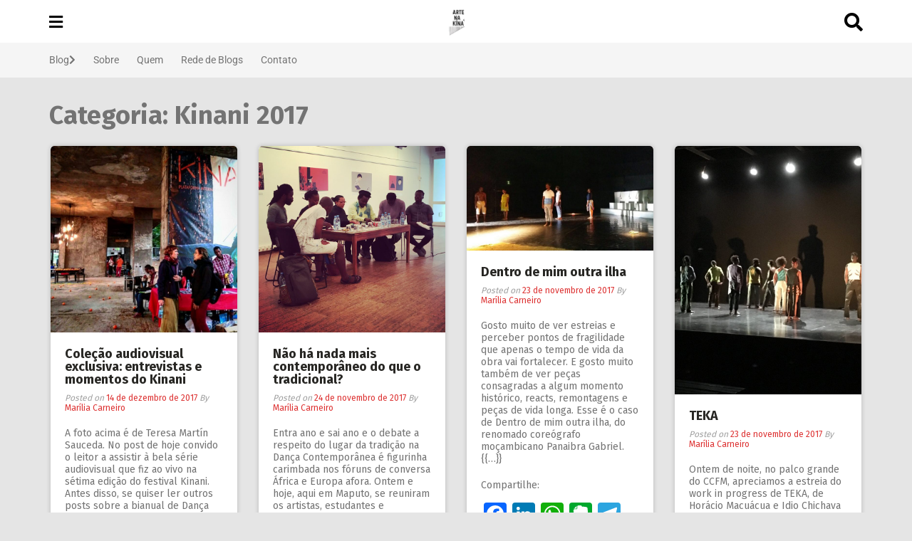

--- FILE ---
content_type: text/html; charset=UTF-8
request_url: https://www.blogs.unicamp.br/kina/category/series/kinani/
body_size: 27783
content:
<!DOCTYPE html>
<html lang="pt-BR">
<head>
<meta charset="UTF-8">
<meta name="viewport" content="width=device-width, initial-scale=1">
<link rel="profile" href="http://gmpg.org/xfn/11">
<link rel="pingback" href="https://www.blogs.unicamp.br/kina/xmlrpc.php">


<!-- Author Meta Tags by Molongui Authorship, visit: https://wordpress.org/plugins/molongui-authorship/ -->
<!-- /Molongui Authorship -->

<meta name='robots' content='index, follow, max-image-preview:large, max-snippet:-1, max-video-preview:-1' />
	<style>img:is([sizes="auto" i], [sizes^="auto," i]) { contain-intrinsic-size: 3000px 1500px }</style>
	
	<!-- This site is optimized with the Yoast SEO plugin v26.1.1 - https://yoast.com/wordpress/plugins/seo/ -->
	<title>Arquivos Kinani 2017 - Arte na KíNA</title>
	<link rel="canonical" href="https://www.blogs.unicamp.br/kina/category/series/kinani/" />
	<link rel="next" href="https://www.blogs.unicamp.br/kina/category/series/kinani/page/2/" />
	<meta property="og:locale" content="pt_BR" />
	<meta property="og:type" content="article" />
	<meta property="og:title" content="Arquivos Kinani 2017 - Arte na KíNA" />
	<meta property="og:url" content="https://www.blogs.unicamp.br/kina/category/series/kinani/" />
	<meta property="og:site_name" content="Arte na KíNA" />
	<meta name="twitter:card" content="summary_large_image" />
	<script type="application/ld+json" class="yoast-schema-graph">{"@context":"https://schema.org","@graph":[{"@type":"CollectionPage","@id":"https://www.blogs.unicamp.br/kina/category/series/kinani/","url":"https://www.blogs.unicamp.br/kina/category/series/kinani/","name":"Arquivos Kinani 2017 - Arte na KíNA","isPartOf":{"@id":"https://www.blogs.unicamp.br/kina/#website"},"primaryImageOfPage":{"@id":"https://www.blogs.unicamp.br/kina/category/series/kinani/#primaryimage"},"image":{"@id":"https://www.blogs.unicamp.br/kina/category/series/kinani/#primaryimage"},"thumbnailUrl":"https://www.blogs.unicamp.br/kina/wp-content/uploads/sites/94/2017/12/IMG_0698.jpg","breadcrumb":{"@id":"https://www.blogs.unicamp.br/kina/category/series/kinani/#breadcrumb"},"inLanguage":"pt-BR"},{"@type":"ImageObject","inLanguage":"pt-BR","@id":"https://www.blogs.unicamp.br/kina/category/series/kinani/#primaryimage","url":"https://www.blogs.unicamp.br/kina/wp-content/uploads/sites/94/2017/12/IMG_0698.jpg","contentUrl":"https://www.blogs.unicamp.br/kina/wp-content/uploads/sites/94/2017/12/IMG_0698.jpg","width":779,"height":779,"caption":"Foto de Tere Terepetita"},{"@type":"BreadcrumbList","@id":"https://www.blogs.unicamp.br/kina/category/series/kinani/#breadcrumb","itemListElement":[{"@type":"ListItem","position":1,"name":"Início","item":"https://www.blogs.unicamp.br/kina/"},{"@type":"ListItem","position":2,"name":"Séries","item":"https://www.blogs.unicamp.br/kina/category/series/"},{"@type":"ListItem","position":3,"name":"Kinani 2017"}]},{"@type":"WebSite","@id":"https://www.blogs.unicamp.br/kina/#website","url":"https://www.blogs.unicamp.br/kina/","name":"Arte na KíNA","description":"pesquisa em prática artística","potentialAction":[{"@type":"SearchAction","target":{"@type":"EntryPoint","urlTemplate":"https://www.blogs.unicamp.br/kina/?s={search_term_string}"},"query-input":{"@type":"PropertyValueSpecification","valueRequired":true,"valueName":"search_term_string"}}],"inLanguage":"pt-BR"}]}</script>
	<!-- / Yoast SEO plugin. -->


<link rel='dns-prefetch' href='//static.addtoany.com' />
<link rel='dns-prefetch' href='//fonts.googleapis.com' />
<link rel='dns-prefetch' href='//use.fontawesome.com' />
<link rel='dns-prefetch' href='//www.googletagmanager.com' />
<link rel="alternate" type="application/rss+xml" title="Feed para Arte na KíNA &raquo;" href="https://www.blogs.unicamp.br/kina/feed/" />
<link rel="alternate" type="application/rss+xml" title="Feed de comentários para Arte na KíNA &raquo;" href="https://www.blogs.unicamp.br/kina/comments/feed/" />
<link rel="alternate" type="application/rss+xml" title="Feed de categoria para Arte na KíNA &raquo; Kinani 2017" href="https://www.blogs.unicamp.br/kina/category/series/kinani/feed/" />
		<!-- This site uses the Google Analytics by MonsterInsights plugin v9.8.0 - Using Analytics tracking - https://www.monsterinsights.com/ -->
							<script src="//www.googletagmanager.com/gtag/js?id=G-F2Y1R9EWJM"  data-cfasync="false" data-wpfc-render="false" type="text/javascript" async></script>
			<script data-cfasync="false" data-wpfc-render="false" type="text/javascript">
				var mi_version = '9.8.0';
				var mi_track_user = true;
				var mi_no_track_reason = '';
								var MonsterInsightsDefaultLocations = {"page_location":"https:\/\/www.blogs.unicamp.br\/kina\/category\/series\/kinani\/"};
								if ( typeof MonsterInsightsPrivacyGuardFilter === 'function' ) {
					var MonsterInsightsLocations = (typeof MonsterInsightsExcludeQuery === 'object') ? MonsterInsightsPrivacyGuardFilter( MonsterInsightsExcludeQuery ) : MonsterInsightsPrivacyGuardFilter( MonsterInsightsDefaultLocations );
				} else {
					var MonsterInsightsLocations = (typeof MonsterInsightsExcludeQuery === 'object') ? MonsterInsightsExcludeQuery : MonsterInsightsDefaultLocations;
				}

								var disableStrs = [
										'ga-disable-G-F2Y1R9EWJM',
									];

				/* Function to detect opted out users */
				function __gtagTrackerIsOptedOut() {
					for (var index = 0; index < disableStrs.length; index++) {
						if (document.cookie.indexOf(disableStrs[index] + '=true') > -1) {
							return true;
						}
					}

					return false;
				}

				/* Disable tracking if the opt-out cookie exists. */
				if (__gtagTrackerIsOptedOut()) {
					for (var index = 0; index < disableStrs.length; index++) {
						window[disableStrs[index]] = true;
					}
				}

				/* Opt-out function */
				function __gtagTrackerOptout() {
					for (var index = 0; index < disableStrs.length; index++) {
						document.cookie = disableStrs[index] + '=true; expires=Thu, 31 Dec 2099 23:59:59 UTC; path=/';
						window[disableStrs[index]] = true;
					}
				}

				if ('undefined' === typeof gaOptout) {
					function gaOptout() {
						__gtagTrackerOptout();
					}
				}
								window.dataLayer = window.dataLayer || [];

				window.MonsterInsightsDualTracker = {
					helpers: {},
					trackers: {},
				};
				if (mi_track_user) {
					function __gtagDataLayer() {
						dataLayer.push(arguments);
					}

					function __gtagTracker(type, name, parameters) {
						if (!parameters) {
							parameters = {};
						}

						if (parameters.send_to) {
							__gtagDataLayer.apply(null, arguments);
							return;
						}

						if (type === 'event') {
														parameters.send_to = monsterinsights_frontend.v4_id;
							var hookName = name;
							if (typeof parameters['event_category'] !== 'undefined') {
								hookName = parameters['event_category'] + ':' + name;
							}

							if (typeof MonsterInsightsDualTracker.trackers[hookName] !== 'undefined') {
								MonsterInsightsDualTracker.trackers[hookName](parameters);
							} else {
								__gtagDataLayer('event', name, parameters);
							}
							
						} else {
							__gtagDataLayer.apply(null, arguments);
						}
					}

					__gtagTracker('js', new Date());
					__gtagTracker('set', {
						'developer_id.dZGIzZG': true,
											});
					if ( MonsterInsightsLocations.page_location ) {
						__gtagTracker('set', MonsterInsightsLocations);
					}
										__gtagTracker('config', 'G-F2Y1R9EWJM', {"forceSSL":"true"} );
										window.gtag = __gtagTracker;										(function () {
						/* https://developers.google.com/analytics/devguides/collection/analyticsjs/ */
						/* ga and __gaTracker compatibility shim. */
						var noopfn = function () {
							return null;
						};
						var newtracker = function () {
							return new Tracker();
						};
						var Tracker = function () {
							return null;
						};
						var p = Tracker.prototype;
						p.get = noopfn;
						p.set = noopfn;
						p.send = function () {
							var args = Array.prototype.slice.call(arguments);
							args.unshift('send');
							__gaTracker.apply(null, args);
						};
						var __gaTracker = function () {
							var len = arguments.length;
							if (len === 0) {
								return;
							}
							var f = arguments[len - 1];
							if (typeof f !== 'object' || f === null || typeof f.hitCallback !== 'function') {
								if ('send' === arguments[0]) {
									var hitConverted, hitObject = false, action;
									if ('event' === arguments[1]) {
										if ('undefined' !== typeof arguments[3]) {
											hitObject = {
												'eventAction': arguments[3],
												'eventCategory': arguments[2],
												'eventLabel': arguments[4],
												'value': arguments[5] ? arguments[5] : 1,
											}
										}
									}
									if ('pageview' === arguments[1]) {
										if ('undefined' !== typeof arguments[2]) {
											hitObject = {
												'eventAction': 'page_view',
												'page_path': arguments[2],
											}
										}
									}
									if (typeof arguments[2] === 'object') {
										hitObject = arguments[2];
									}
									if (typeof arguments[5] === 'object') {
										Object.assign(hitObject, arguments[5]);
									}
									if ('undefined' !== typeof arguments[1].hitType) {
										hitObject = arguments[1];
										if ('pageview' === hitObject.hitType) {
											hitObject.eventAction = 'page_view';
										}
									}
									if (hitObject) {
										action = 'timing' === arguments[1].hitType ? 'timing_complete' : hitObject.eventAction;
										hitConverted = mapArgs(hitObject);
										__gtagTracker('event', action, hitConverted);
									}
								}
								return;
							}

							function mapArgs(args) {
								var arg, hit = {};
								var gaMap = {
									'eventCategory': 'event_category',
									'eventAction': 'event_action',
									'eventLabel': 'event_label',
									'eventValue': 'event_value',
									'nonInteraction': 'non_interaction',
									'timingCategory': 'event_category',
									'timingVar': 'name',
									'timingValue': 'value',
									'timingLabel': 'event_label',
									'page': 'page_path',
									'location': 'page_location',
									'title': 'page_title',
									'referrer' : 'page_referrer',
								};
								for (arg in args) {
																		if (!(!args.hasOwnProperty(arg) || !gaMap.hasOwnProperty(arg))) {
										hit[gaMap[arg]] = args[arg];
									} else {
										hit[arg] = args[arg];
									}
								}
								return hit;
							}

							try {
								f.hitCallback();
							} catch (ex) {
							}
						};
						__gaTracker.create = newtracker;
						__gaTracker.getByName = newtracker;
						__gaTracker.getAll = function () {
							return [];
						};
						__gaTracker.remove = noopfn;
						__gaTracker.loaded = true;
						window['__gaTracker'] = __gaTracker;
					})();
									} else {
										console.log("");
					(function () {
						function __gtagTracker() {
							return null;
						}

						window['__gtagTracker'] = __gtagTracker;
						window['gtag'] = __gtagTracker;
					})();
									}
			</script>
			
							<!-- / Google Analytics by MonsterInsights -->
		<script type="text/javascript">
/* <![CDATA[ */
window._wpemojiSettings = {"baseUrl":"https:\/\/s.w.org\/images\/core\/emoji\/16.0.1\/72x72\/","ext":".png","svgUrl":"https:\/\/s.w.org\/images\/core\/emoji\/16.0.1\/svg\/","svgExt":".svg","source":{"wpemoji":"https:\/\/www.blogs.unicamp.br\/kina\/wp-includes\/js\/wp-emoji.js?ver=6.8.3","twemoji":"https:\/\/www.blogs.unicamp.br\/kina\/wp-includes\/js\/twemoji.js?ver=6.8.3"}};
/**
 * @output wp-includes/js/wp-emoji-loader.js
 */

/**
 * Emoji Settings as exported in PHP via _print_emoji_detection_script().
 * @typedef WPEmojiSettings
 * @type {object}
 * @property {?object} source
 * @property {?string} source.concatemoji
 * @property {?string} source.twemoji
 * @property {?string} source.wpemoji
 * @property {?boolean} DOMReady
 * @property {?Function} readyCallback
 */

/**
 * Support tests.
 * @typedef SupportTests
 * @type {object}
 * @property {?boolean} flag
 * @property {?boolean} emoji
 */

/**
 * IIFE to detect emoji support and load Twemoji if needed.
 *
 * @param {Window} window
 * @param {Document} document
 * @param {WPEmojiSettings} settings
 */
( function wpEmojiLoader( window, document, settings ) {
	if ( typeof Promise === 'undefined' ) {
		return;
	}

	var sessionStorageKey = 'wpEmojiSettingsSupports';
	var tests = [ 'flag', 'emoji' ];

	/**
	 * Checks whether the browser supports offloading to a Worker.
	 *
	 * @since 6.3.0
	 *
	 * @private
	 *
	 * @returns {boolean}
	 */
	function supportsWorkerOffloading() {
		return (
			typeof Worker !== 'undefined' &&
			typeof OffscreenCanvas !== 'undefined' &&
			typeof URL !== 'undefined' &&
			URL.createObjectURL &&
			typeof Blob !== 'undefined'
		);
	}

	/**
	 * @typedef SessionSupportTests
	 * @type {object}
	 * @property {number} timestamp
	 * @property {SupportTests} supportTests
	 */

	/**
	 * Get support tests from session.
	 *
	 * @since 6.3.0
	 *
	 * @private
	 *
	 * @returns {?SupportTests} Support tests, or null if not set or older than 1 week.
	 */
	function getSessionSupportTests() {
		try {
			/** @type {SessionSupportTests} */
			var item = JSON.parse(
				sessionStorage.getItem( sessionStorageKey )
			);
			if (
				typeof item === 'object' &&
				typeof item.timestamp === 'number' &&
				new Date().valueOf() < item.timestamp + 604800 && // Note: Number is a week in seconds.
				typeof item.supportTests === 'object'
			) {
				return item.supportTests;
			}
		} catch ( e ) {}
		return null;
	}

	/**
	 * Persist the supports in session storage.
	 *
	 * @since 6.3.0
	 *
	 * @private
	 *
	 * @param {SupportTests} supportTests Support tests.
	 */
	function setSessionSupportTests( supportTests ) {
		try {
			/** @type {SessionSupportTests} */
			var item = {
				supportTests: supportTests,
				timestamp: new Date().valueOf()
			};

			sessionStorage.setItem(
				sessionStorageKey,
				JSON.stringify( item )
			);
		} catch ( e ) {}
	}

	/**
	 * Checks if two sets of Emoji characters render the same visually.
	 *
	 * This is used to determine if the browser is rendering an emoji with multiple data points
	 * correctly. set1 is the emoji in the correct form, using a zero-width joiner. set2 is the emoji
	 * in the incorrect form, using a zero-width space. If the two sets render the same, then the browser
	 * does not support the emoji correctly.
	 *
	 * This function may be serialized to run in a Worker. Therefore, it cannot refer to variables from the containing
	 * scope. Everything must be passed by parameters.
	 *
	 * @since 4.9.0
	 *
	 * @private
	 *
	 * @param {CanvasRenderingContext2D} context 2D Context.
	 * @param {string} set1 Set of Emoji to test.
	 * @param {string} set2 Set of Emoji to test.
	 *
	 * @return {boolean} True if the two sets render the same.
	 */
	function emojiSetsRenderIdentically( context, set1, set2 ) {
		// Cleanup from previous test.
		context.clearRect( 0, 0, context.canvas.width, context.canvas.height );
		context.fillText( set1, 0, 0 );
		var rendered1 = new Uint32Array(
			context.getImageData(
				0,
				0,
				context.canvas.width,
				context.canvas.height
			).data
		);

		// Cleanup from previous test.
		context.clearRect( 0, 0, context.canvas.width, context.canvas.height );
		context.fillText( set2, 0, 0 );
		var rendered2 = new Uint32Array(
			context.getImageData(
				0,
				0,
				context.canvas.width,
				context.canvas.height
			).data
		);

		return rendered1.every( function ( rendered2Data, index ) {
			return rendered2Data === rendered2[ index ];
		} );
	}

	/**
	 * Checks if the center point of a single emoji is empty.
	 *
	 * This is used to determine if the browser is rendering an emoji with a single data point
	 * correctly. The center point of an incorrectly rendered emoji will be empty. A correctly
	 * rendered emoji will have a non-zero value at the center point.
	 *
	 * This function may be serialized to run in a Worker. Therefore, it cannot refer to variables from the containing
	 * scope. Everything must be passed by parameters.
	 *
	 * @since 6.8.2
	 *
	 * @private
	 *
	 * @param {CanvasRenderingContext2D} context 2D Context.
	 * @param {string} emoji Emoji to test.
	 *
	 * @return {boolean} True if the center point is empty.
	 */
	function emojiRendersEmptyCenterPoint( context, emoji ) {
		// Cleanup from previous test.
		context.clearRect( 0, 0, context.canvas.width, context.canvas.height );
		context.fillText( emoji, 0, 0 );

		// Test if the center point (16, 16) is empty (0,0,0,0).
		var centerPoint = context.getImageData(16, 16, 1, 1);
		for ( var i = 0; i < centerPoint.data.length; i++ ) {
			if ( centerPoint.data[ i ] !== 0 ) {
				// Stop checking the moment it's known not to be empty.
				return false;
			}
		}

		return true;
	}

	/**
	 * Determines if the browser properly renders Emoji that Twemoji can supplement.
	 *
	 * This function may be serialized to run in a Worker. Therefore, it cannot refer to variables from the containing
	 * scope. Everything must be passed by parameters.
	 *
	 * @since 4.2.0
	 *
	 * @private
	 *
	 * @param {CanvasRenderingContext2D} context 2D Context.
	 * @param {string} type Whether to test for support of "flag" or "emoji".
	 * @param {Function} emojiSetsRenderIdentically Reference to emojiSetsRenderIdentically function, needed due to minification.
	 * @param {Function} emojiRendersEmptyCenterPoint Reference to emojiRendersEmptyCenterPoint function, needed due to minification.
	 *
	 * @return {boolean} True if the browser can render emoji, false if it cannot.
	 */
	function browserSupportsEmoji( context, type, emojiSetsRenderIdentically, emojiRendersEmptyCenterPoint ) {
		var isIdentical;

		switch ( type ) {
			case 'flag':
				/*
				 * Test for Transgender flag compatibility. Added in Unicode 13.
				 *
				 * To test for support, we try to render it, and compare the rendering to how it would look if
				 * the browser doesn't render it correctly (white flag emoji + transgender symbol).
				 */
				isIdentical = emojiSetsRenderIdentically(
					context,
					'\uD83C\uDFF3\uFE0F\u200D\u26A7\uFE0F', // as a zero-width joiner sequence
					'\uD83C\uDFF3\uFE0F\u200B\u26A7\uFE0F' // separated by a zero-width space
				);

				if ( isIdentical ) {
					return false;
				}

				/*
				 * Test for Sark flag compatibility. This is the least supported of the letter locale flags,
				 * so gives us an easy test for full support.
				 *
				 * To test for support, we try to render it, and compare the rendering to how it would look if
				 * the browser doesn't render it correctly ([C] + [Q]).
				 */
				isIdentical = emojiSetsRenderIdentically(
					context,
					'\uD83C\uDDE8\uD83C\uDDF6', // as the sequence of two code points
					'\uD83C\uDDE8\u200B\uD83C\uDDF6' // as the two code points separated by a zero-width space
				);

				if ( isIdentical ) {
					return false;
				}

				/*
				 * Test for English flag compatibility. England is a country in the United Kingdom, it
				 * does not have a two letter locale code but rather a five letter sub-division code.
				 *
				 * To test for support, we try to render it, and compare the rendering to how it would look if
				 * the browser doesn't render it correctly (black flag emoji + [G] + [B] + [E] + [N] + [G]).
				 */
				isIdentical = emojiSetsRenderIdentically(
					context,
					// as the flag sequence
					'\uD83C\uDFF4\uDB40\uDC67\uDB40\uDC62\uDB40\uDC65\uDB40\uDC6E\uDB40\uDC67\uDB40\uDC7F',
					// with each code point separated by a zero-width space
					'\uD83C\uDFF4\u200B\uDB40\uDC67\u200B\uDB40\uDC62\u200B\uDB40\uDC65\u200B\uDB40\uDC6E\u200B\uDB40\uDC67\u200B\uDB40\uDC7F'
				);

				return ! isIdentical;
			case 'emoji':
				/*
				 * Does Emoji 16.0 cause the browser to go splat?
				 *
				 * To test for Emoji 16.0 support, try to render a new emoji: Splatter.
				 *
				 * The splatter emoji is a single code point emoji. Testing for browser support
				 * required testing the center point of the emoji to see if it is empty.
				 *
				 * 0xD83E 0xDEDF (\uD83E\uDEDF) == 🫟 Splatter.
				 *
				 * When updating this test, please ensure that the emoji is either a single code point
				 * or switch to using the emojiSetsRenderIdentically function and testing with a zero-width
				 * joiner vs a zero-width space.
				 */
				var notSupported = emojiRendersEmptyCenterPoint( context, '\uD83E\uDEDF' );
				return ! notSupported;
		}

		return false;
	}

	/**
	 * Checks emoji support tests.
	 *
	 * This function may be serialized to run in a Worker. Therefore, it cannot refer to variables from the containing
	 * scope. Everything must be passed by parameters.
	 *
	 * @since 6.3.0
	 *
	 * @private
	 *
	 * @param {string[]} tests Tests.
	 * @param {Function} browserSupportsEmoji Reference to browserSupportsEmoji function, needed due to minification.
	 * @param {Function} emojiSetsRenderIdentically Reference to emojiSetsRenderIdentically function, needed due to minification.
	 * @param {Function} emojiRendersEmptyCenterPoint Reference to emojiRendersEmptyCenterPoint function, needed due to minification.
	 *
	 * @return {SupportTests} Support tests.
	 */
	function testEmojiSupports( tests, browserSupportsEmoji, emojiSetsRenderIdentically, emojiRendersEmptyCenterPoint ) {
		var canvas;
		if (
			typeof WorkerGlobalScope !== 'undefined' &&
			self instanceof WorkerGlobalScope
		) {
			canvas = new OffscreenCanvas( 300, 150 ); // Dimensions are default for HTMLCanvasElement.
		} else {
			canvas = document.createElement( 'canvas' );
		}

		var context = canvas.getContext( '2d', { willReadFrequently: true } );

		/*
		 * Chrome on OS X added native emoji rendering in M41. Unfortunately,
		 * it doesn't work when the font is bolder than 500 weight. So, we
		 * check for bold rendering support to avoid invisible emoji in Chrome.
		 */
		context.textBaseline = 'top';
		context.font = '600 32px Arial';

		var supports = {};
		tests.forEach( function ( test ) {
			supports[ test ] = browserSupportsEmoji( context, test, emojiSetsRenderIdentically, emojiRendersEmptyCenterPoint );
		} );
		return supports;
	}

	/**
	 * Adds a script to the head of the document.
	 *
	 * @ignore
	 *
	 * @since 4.2.0
	 *
	 * @param {string} src The url where the script is located.
	 *
	 * @return {void}
	 */
	function addScript( src ) {
		var script = document.createElement( 'script' );
		script.src = src;
		script.defer = true;
		document.head.appendChild( script );
	}

	settings.supports = {
		everything: true,
		everythingExceptFlag: true
	};

	// Create a promise for DOMContentLoaded since the worker logic may finish after the event has fired.
	var domReadyPromise = new Promise( function ( resolve ) {
		document.addEventListener( 'DOMContentLoaded', resolve, {
			once: true
		} );
	} );

	// Obtain the emoji support from the browser, asynchronously when possible.
	new Promise( function ( resolve ) {
		var supportTests = getSessionSupportTests();
		if ( supportTests ) {
			resolve( supportTests );
			return;
		}

		if ( supportsWorkerOffloading() ) {
			try {
				// Note that the functions are being passed as arguments due to minification.
				var workerScript =
					'postMessage(' +
					testEmojiSupports.toString() +
					'(' +
					[
						JSON.stringify( tests ),
						browserSupportsEmoji.toString(),
						emojiSetsRenderIdentically.toString(),
						emojiRendersEmptyCenterPoint.toString()
					].join( ',' ) +
					'));';
				var blob = new Blob( [ workerScript ], {
					type: 'text/javascript'
				} );
				var worker = new Worker( URL.createObjectURL( blob ), { name: 'wpTestEmojiSupports' } );
				worker.onmessage = function ( event ) {
					supportTests = event.data;
					setSessionSupportTests( supportTests );
					worker.terminate();
					resolve( supportTests );
				};
				return;
			} catch ( e ) {}
		}

		supportTests = testEmojiSupports( tests, browserSupportsEmoji, emojiSetsRenderIdentically, emojiRendersEmptyCenterPoint );
		setSessionSupportTests( supportTests );
		resolve( supportTests );
	} )
		// Once the browser emoji support has been obtained from the session, finalize the settings.
		.then( function ( supportTests ) {
			/*
			 * Tests the browser support for flag emojis and other emojis, and adjusts the
			 * support settings accordingly.
			 */
			for ( var test in supportTests ) {
				settings.supports[ test ] = supportTests[ test ];

				settings.supports.everything =
					settings.supports.everything && settings.supports[ test ];

				if ( 'flag' !== test ) {
					settings.supports.everythingExceptFlag =
						settings.supports.everythingExceptFlag &&
						settings.supports[ test ];
				}
			}

			settings.supports.everythingExceptFlag =
				settings.supports.everythingExceptFlag &&
				! settings.supports.flag;

			// Sets DOMReady to false and assigns a ready function to settings.
			settings.DOMReady = false;
			settings.readyCallback = function () {
				settings.DOMReady = true;
			};
		} )
		.then( function () {
			return domReadyPromise;
		} )
		.then( function () {
			// When the browser can not render everything we need to load a polyfill.
			if ( ! settings.supports.everything ) {
				settings.readyCallback();

				var src = settings.source || {};

				if ( src.concatemoji ) {
					addScript( src.concatemoji );
				} else if ( src.wpemoji && src.twemoji ) {
					addScript( src.twemoji );
					addScript( src.wpemoji );
				}
			}
		} );
} )( window, document, window._wpemojiSettings );

/* ]]> */
</script>
<link rel='stylesheet' id='editor_plus-plugin-frontend-style-css' href='https://www.blogs.unicamp.br/kina/wp-content/plugins/editorplus/dist/style-gutenberg-frontend-style.css?ver=695c2936397c9' type='text/css' media='' />
<style id='editor_plus-plugin-frontend-style-inline-css' type='text/css'>

    @font-face {
      font-family: 'eplus-icon';
      src: url('https://www.blogs.unicamp.br/kina/wp-content/plugins/editorplus/extensions/icon-inserter/fonts/eplus-icon.eot?xs1351');
      src: url('https://www.blogs.unicamp.br/kina/wp-content/plugins/editorplus/extensions/icon-inserter/fonts/eplus-icon.eot?xs1351#iefix')
          format('embedded-opentype'),
        url('https://www.blogs.unicamp.br/kina/wp-content/plugins/editorplus/extensions/icon-inserter/fonts/eplus-icon.ttf?xs1351') format('truetype'),
        url('https://www.blogs.unicamp.br/kina/wp-content/plugins/editorplus/extensions/icon-inserter/fonts/eplus-icon.woff?xs1351') format('woff'),
        url('https://www.blogs.unicamp.br/kina/wp-content/plugins/editorplus/extensions/icon-inserter/fonts/eplus-icon.svg?xs1351#eplus-icon') format('svg');
      font-weight: normal;
      font-style: normal;
      font-display: block;
    }
</style>
<link rel='stylesheet' id='wpra-lightbox-css' href='https://www.blogs.unicamp.br/kina/wp-content/plugins/wp-rss-aggregator/core/css/jquery-colorbox.css?ver=1.4.33' type='text/css' media='all' />
<link rel='stylesheet' id='hfe-widgets-style-css' href='https://www.blogs.unicamp.br/kina/wp-content/plugins/header-footer-elementor/inc/widgets-css/frontend.css?ver=2.5.2' type='text/css' media='all' />
<link rel='stylesheet' id='premium-addons-css' href='https://www.blogs.unicamp.br/kina/wp-content/plugins/premium-addons-for-elementor/assets/frontend/css/premium-addons.css?ver=4.11.41' type='text/css' media='all' />
<style id='wp-emoji-styles-inline-css' type='text/css'>

	img.wp-smiley, img.emoji {
		display: inline !important;
		border: none !important;
		box-shadow: none !important;
		height: 1em !important;
		width: 1em !important;
		margin: 0 0.07em !important;
		vertical-align: -0.1em !important;
		background: none !important;
		padding: 0 !important;
	}
</style>
<link rel='stylesheet' id='wp-block-library-css' href='https://www.blogs.unicamp.br/kina/wp-includes/css/dist/block-library/style.css?ver=6.8.3' type='text/css' media='all' />
<style id='classic-theme-styles-inline-css' type='text/css'>
/**
 * These rules are needed for backwards compatibility.
 * They should match the button element rules in the base theme.json file.
 */
.wp-block-button__link {
	color: #ffffff;
	background-color: #32373c;
	border-radius: 9999px; /* 100% causes an oval, but any explicit but really high value retains the pill shape. */

	/* This needs a low specificity so it won't override the rules from the button element if defined in theme.json. */
	box-shadow: none;
	text-decoration: none;

	/* The extra 2px are added to size solids the same as the outline versions.*/
	padding: calc(0.667em + 2px) calc(1.333em + 2px);

	font-size: 1.125em;
}

.wp-block-file__button {
	background: #32373c;
	color: #ffffff;
	text-decoration: none;
}

</style>
<style id='feedzy-rss-feeds-loop-style-inline-css' type='text/css'>
.wp-block-feedzy-rss-feeds-loop{display:grid;gap:24px;grid-template-columns:repeat(1,1fr)}@media(min-width:782px){.wp-block-feedzy-rss-feeds-loop.feedzy-loop-columns-2,.wp-block-feedzy-rss-feeds-loop.feedzy-loop-columns-3,.wp-block-feedzy-rss-feeds-loop.feedzy-loop-columns-4,.wp-block-feedzy-rss-feeds-loop.feedzy-loop-columns-5{grid-template-columns:repeat(2,1fr)}}@media(min-width:960px){.wp-block-feedzy-rss-feeds-loop.feedzy-loop-columns-2{grid-template-columns:repeat(2,1fr)}.wp-block-feedzy-rss-feeds-loop.feedzy-loop-columns-3{grid-template-columns:repeat(3,1fr)}.wp-block-feedzy-rss-feeds-loop.feedzy-loop-columns-4{grid-template-columns:repeat(4,1fr)}.wp-block-feedzy-rss-feeds-loop.feedzy-loop-columns-5{grid-template-columns:repeat(5,1fr)}}.wp-block-feedzy-rss-feeds-loop .wp-block-image.is-style-rounded img{border-radius:9999px}.wp-block-feedzy-rss-feeds-loop .wp-block-image:has(:is(img:not([src]),img[src=""])){display:none}

</style>
<style id='pdfemb-pdf-embedder-viewer-style-inline-css' type='text/css'>
.wp-block-pdfemb-pdf-embedder-viewer{max-width:none}

</style>
<link rel='stylesheet' id='wpra-displays-css' href='https://www.blogs.unicamp.br/kina/wp-content/plugins/wp-rss-aggregator/core/css/displays.css?ver=5.0.4' type='text/css' media='all' />
<link rel='stylesheet' id='visual-portfolio-block-filter-by-category-css' href='https://www.blogs.unicamp.br/kina/wp-content/plugins/visual-portfolio/build/gutenberg/blocks/filter-by-category/style.css?ver=1759859010' type='text/css' media='all' />
<link rel='stylesheet' id='visual-portfolio-block-pagination-css' href='https://www.blogs.unicamp.br/kina/wp-content/plugins/visual-portfolio/build/gutenberg/blocks/pagination/style.css?ver=1759859010' type='text/css' media='all' />
<link rel='stylesheet' id='visual-portfolio-block-sort-css' href='https://www.blogs.unicamp.br/kina/wp-content/plugins/visual-portfolio/build/gutenberg/blocks/sort/style.css?ver=1759859010' type='text/css' media='all' />
<style id='global-styles-inline-css' type='text/css'>
:root{--wp--preset--aspect-ratio--square: 1;--wp--preset--aspect-ratio--4-3: 4/3;--wp--preset--aspect-ratio--3-4: 3/4;--wp--preset--aspect-ratio--3-2: 3/2;--wp--preset--aspect-ratio--2-3: 2/3;--wp--preset--aspect-ratio--16-9: 16/9;--wp--preset--aspect-ratio--9-16: 9/16;--wp--preset--color--black: #000000;--wp--preset--color--cyan-bluish-gray: #abb8c3;--wp--preset--color--white: #ffffff;--wp--preset--color--pale-pink: #f78da7;--wp--preset--color--vivid-red: #cf2e2e;--wp--preset--color--luminous-vivid-orange: #ff6900;--wp--preset--color--luminous-vivid-amber: #fcb900;--wp--preset--color--light-green-cyan: #7bdcb5;--wp--preset--color--vivid-green-cyan: #00d084;--wp--preset--color--pale-cyan-blue: #8ed1fc;--wp--preset--color--vivid-cyan-blue: #0693e3;--wp--preset--color--vivid-purple: #9b51e0;--wp--preset--gradient--vivid-cyan-blue-to-vivid-purple: linear-gradient(135deg,rgba(6,147,227,1) 0%,rgb(155,81,224) 100%);--wp--preset--gradient--light-green-cyan-to-vivid-green-cyan: linear-gradient(135deg,rgb(122,220,180) 0%,rgb(0,208,130) 100%);--wp--preset--gradient--luminous-vivid-amber-to-luminous-vivid-orange: linear-gradient(135deg,rgba(252,185,0,1) 0%,rgba(255,105,0,1) 100%);--wp--preset--gradient--luminous-vivid-orange-to-vivid-red: linear-gradient(135deg,rgba(255,105,0,1) 0%,rgb(207,46,46) 100%);--wp--preset--gradient--very-light-gray-to-cyan-bluish-gray: linear-gradient(135deg,rgb(238,238,238) 0%,rgb(169,184,195) 100%);--wp--preset--gradient--cool-to-warm-spectrum: linear-gradient(135deg,rgb(74,234,220) 0%,rgb(151,120,209) 20%,rgb(207,42,186) 40%,rgb(238,44,130) 60%,rgb(251,105,98) 80%,rgb(254,248,76) 100%);--wp--preset--gradient--blush-light-purple: linear-gradient(135deg,rgb(255,206,236) 0%,rgb(152,150,240) 100%);--wp--preset--gradient--blush-bordeaux: linear-gradient(135deg,rgb(254,205,165) 0%,rgb(254,45,45) 50%,rgb(107,0,62) 100%);--wp--preset--gradient--luminous-dusk: linear-gradient(135deg,rgb(255,203,112) 0%,rgb(199,81,192) 50%,rgb(65,88,208) 100%);--wp--preset--gradient--pale-ocean: linear-gradient(135deg,rgb(255,245,203) 0%,rgb(182,227,212) 50%,rgb(51,167,181) 100%);--wp--preset--gradient--electric-grass: linear-gradient(135deg,rgb(202,248,128) 0%,rgb(113,206,126) 100%);--wp--preset--gradient--midnight: linear-gradient(135deg,rgb(2,3,129) 0%,rgb(40,116,252) 100%);--wp--preset--font-size--small: 13px;--wp--preset--font-size--medium: 20px;--wp--preset--font-size--large: 36px;--wp--preset--font-size--x-large: 42px;--wp--preset--spacing--20: 0.44rem;--wp--preset--spacing--30: 0.67rem;--wp--preset--spacing--40: 1rem;--wp--preset--spacing--50: 1.5rem;--wp--preset--spacing--60: 2.25rem;--wp--preset--spacing--70: 3.38rem;--wp--preset--spacing--80: 5.06rem;--wp--preset--shadow--natural: 6px 6px 9px rgba(0, 0, 0, 0.2);--wp--preset--shadow--deep: 12px 12px 50px rgba(0, 0, 0, 0.4);--wp--preset--shadow--sharp: 6px 6px 0px rgba(0, 0, 0, 0.2);--wp--preset--shadow--outlined: 6px 6px 0px -3px rgba(255, 255, 255, 1), 6px 6px rgba(0, 0, 0, 1);--wp--preset--shadow--crisp: 6px 6px 0px rgba(0, 0, 0, 1);}:where(.is-layout-flex){gap: 0.5em;}:where(.is-layout-grid){gap: 0.5em;}body .is-layout-flex{display: flex;}.is-layout-flex{flex-wrap: wrap;align-items: center;}.is-layout-flex > :is(*, div){margin: 0;}body .is-layout-grid{display: grid;}.is-layout-grid > :is(*, div){margin: 0;}:where(.wp-block-columns.is-layout-flex){gap: 2em;}:where(.wp-block-columns.is-layout-grid){gap: 2em;}:where(.wp-block-post-template.is-layout-flex){gap: 1.25em;}:where(.wp-block-post-template.is-layout-grid){gap: 1.25em;}.has-black-color{color: var(--wp--preset--color--black) !important;}.has-cyan-bluish-gray-color{color: var(--wp--preset--color--cyan-bluish-gray) !important;}.has-white-color{color: var(--wp--preset--color--white) !important;}.has-pale-pink-color{color: var(--wp--preset--color--pale-pink) !important;}.has-vivid-red-color{color: var(--wp--preset--color--vivid-red) !important;}.has-luminous-vivid-orange-color{color: var(--wp--preset--color--luminous-vivid-orange) !important;}.has-luminous-vivid-amber-color{color: var(--wp--preset--color--luminous-vivid-amber) !important;}.has-light-green-cyan-color{color: var(--wp--preset--color--light-green-cyan) !important;}.has-vivid-green-cyan-color{color: var(--wp--preset--color--vivid-green-cyan) !important;}.has-pale-cyan-blue-color{color: var(--wp--preset--color--pale-cyan-blue) !important;}.has-vivid-cyan-blue-color{color: var(--wp--preset--color--vivid-cyan-blue) !important;}.has-vivid-purple-color{color: var(--wp--preset--color--vivid-purple) !important;}.has-black-background-color{background-color: var(--wp--preset--color--black) !important;}.has-cyan-bluish-gray-background-color{background-color: var(--wp--preset--color--cyan-bluish-gray) !important;}.has-white-background-color{background-color: var(--wp--preset--color--white) !important;}.has-pale-pink-background-color{background-color: var(--wp--preset--color--pale-pink) !important;}.has-vivid-red-background-color{background-color: var(--wp--preset--color--vivid-red) !important;}.has-luminous-vivid-orange-background-color{background-color: var(--wp--preset--color--luminous-vivid-orange) !important;}.has-luminous-vivid-amber-background-color{background-color: var(--wp--preset--color--luminous-vivid-amber) !important;}.has-light-green-cyan-background-color{background-color: var(--wp--preset--color--light-green-cyan) !important;}.has-vivid-green-cyan-background-color{background-color: var(--wp--preset--color--vivid-green-cyan) !important;}.has-pale-cyan-blue-background-color{background-color: var(--wp--preset--color--pale-cyan-blue) !important;}.has-vivid-cyan-blue-background-color{background-color: var(--wp--preset--color--vivid-cyan-blue) !important;}.has-vivid-purple-background-color{background-color: var(--wp--preset--color--vivid-purple) !important;}.has-black-border-color{border-color: var(--wp--preset--color--black) !important;}.has-cyan-bluish-gray-border-color{border-color: var(--wp--preset--color--cyan-bluish-gray) !important;}.has-white-border-color{border-color: var(--wp--preset--color--white) !important;}.has-pale-pink-border-color{border-color: var(--wp--preset--color--pale-pink) !important;}.has-vivid-red-border-color{border-color: var(--wp--preset--color--vivid-red) !important;}.has-luminous-vivid-orange-border-color{border-color: var(--wp--preset--color--luminous-vivid-orange) !important;}.has-luminous-vivid-amber-border-color{border-color: var(--wp--preset--color--luminous-vivid-amber) !important;}.has-light-green-cyan-border-color{border-color: var(--wp--preset--color--light-green-cyan) !important;}.has-vivid-green-cyan-border-color{border-color: var(--wp--preset--color--vivid-green-cyan) !important;}.has-pale-cyan-blue-border-color{border-color: var(--wp--preset--color--pale-cyan-blue) !important;}.has-vivid-cyan-blue-border-color{border-color: var(--wp--preset--color--vivid-cyan-blue) !important;}.has-vivid-purple-border-color{border-color: var(--wp--preset--color--vivid-purple) !important;}.has-vivid-cyan-blue-to-vivid-purple-gradient-background{background: var(--wp--preset--gradient--vivid-cyan-blue-to-vivid-purple) !important;}.has-light-green-cyan-to-vivid-green-cyan-gradient-background{background: var(--wp--preset--gradient--light-green-cyan-to-vivid-green-cyan) !important;}.has-luminous-vivid-amber-to-luminous-vivid-orange-gradient-background{background: var(--wp--preset--gradient--luminous-vivid-amber-to-luminous-vivid-orange) !important;}.has-luminous-vivid-orange-to-vivid-red-gradient-background{background: var(--wp--preset--gradient--luminous-vivid-orange-to-vivid-red) !important;}.has-very-light-gray-to-cyan-bluish-gray-gradient-background{background: var(--wp--preset--gradient--very-light-gray-to-cyan-bluish-gray) !important;}.has-cool-to-warm-spectrum-gradient-background{background: var(--wp--preset--gradient--cool-to-warm-spectrum) !important;}.has-blush-light-purple-gradient-background{background: var(--wp--preset--gradient--blush-light-purple) !important;}.has-blush-bordeaux-gradient-background{background: var(--wp--preset--gradient--blush-bordeaux) !important;}.has-luminous-dusk-gradient-background{background: var(--wp--preset--gradient--luminous-dusk) !important;}.has-pale-ocean-gradient-background{background: var(--wp--preset--gradient--pale-ocean) !important;}.has-electric-grass-gradient-background{background: var(--wp--preset--gradient--electric-grass) !important;}.has-midnight-gradient-background{background: var(--wp--preset--gradient--midnight) !important;}.has-small-font-size{font-size: var(--wp--preset--font-size--small) !important;}.has-medium-font-size{font-size: var(--wp--preset--font-size--medium) !important;}.has-large-font-size{font-size: var(--wp--preset--font-size--large) !important;}.has-x-large-font-size{font-size: var(--wp--preset--font-size--x-large) !important;}
:where(.wp-block-post-template.is-layout-flex){gap: 1.25em;}:where(.wp-block-post-template.is-layout-grid){gap: 1.25em;}
:where(.wp-block-columns.is-layout-flex){gap: 2em;}:where(.wp-block-columns.is-layout-grid){gap: 2em;}
:root :where(.wp-block-pullquote){font-size: 1.5em;line-height: 1.6;}
:where(.wp-block-visual-portfolio-loop.is-layout-flex){gap: 1.25em;}:where(.wp-block-visual-portfolio-loop.is-layout-grid){gap: 1.25em;}
</style>
<link rel='stylesheet' id='prflxtrflds_front_stylesheet-css' href='https://www.blogs.unicamp.br/kina/wp-content/plugins/profile-extra-fields/css/front_style.css?ver=1.2.4' type='text/css' media='all' />
<link rel='stylesheet' id='responsive-lightbox-swipebox-css' href='https://www.blogs.unicamp.br/kina/wp-content/plugins/responsive-lightbox/assets/swipebox/swipebox.css?ver=1.5.2' type='text/css' media='all' />
<link rel='stylesheet' id='simply-gallery-block-frontend-css' href='https://www.blogs.unicamp.br/kina/wp-content/plugins/simply-gallery-block/blocks/pgc_sgb.min.style.css?ver=3.2.7' type='text/css' media='all' />
<link rel='stylesheet' id='ivory-search-styles-css' href='https://www.blogs.unicamp.br/kina/wp-content/plugins/add-search-to-menu/public/css/ivory-search.min.css?ver=5.5.11' type='text/css' media='all' />
<link rel='stylesheet' id='hfe-style-css' href='https://www.blogs.unicamp.br/kina/wp-content/plugins/header-footer-elementor/assets/css/header-footer-elementor.css?ver=2.5.2' type='text/css' media='all' />
<link rel='stylesheet' id='elementor-frontend-css' href='https://www.blogs.unicamp.br/kina/wp-content/plugins/elementor/assets/css/frontend.css?ver=3.32.4' type='text/css' media='all' />
<link rel='stylesheet' id='feedzy-rss-feeds-elementor-css' href='https://www.blogs.unicamp.br/kina/wp-content/plugins/feedzy-rss-feeds/css/feedzy-rss-feeds.css?ver=1' type='text/css' media='all' />
<link rel='stylesheet' id='elementor-icons-css' href='https://www.blogs.unicamp.br/kina/wp-content/plugins/elementor/assets/lib/eicons/css/elementor-icons.css?ver=5.44.0' type='text/css' media='all' />
<link rel='stylesheet' id='elementor-post-2766-css' href='https://www.blogs.unicamp.br/kina/wp-content/uploads/sites/94/elementor/css/post-2766.css?ver=1696002744' type='text/css' media='all' />
<link rel='stylesheet' id='font-awesome-css' href='https://www.blogs.unicamp.br/kina/wp-content/plugins/elementor/assets/lib/font-awesome/css/font-awesome.css?ver=4.7.0' type='text/css' media='all' />
<link rel='stylesheet' id='netsposts_css-css' href='https://www.blogs.unicamp.br/kina/wp-content/plugins/network-posts-extended/css/net_posts_extended.css?ver=1.0.0' type='text/css' media='all' />
<link rel='stylesheet' id='netsposts_star_css-css' href='https://www.blogs.unicamp.br/kina/wp-content/plugins/network-posts-extended/css/fontawesome-stars.css?ver=6.8.3' type='text/css' media='all' />
<link rel='stylesheet' id='pingraphy-google-font-style-css' href='//fonts.googleapis.com/css?family=Fira+Sans%3A700%2C400%7CRoboto%3A700%2C400&#038;ver=6.8.3' type='text/css' media='all' />
<link rel='stylesheet' id='pingraphy-style-css' href='https://www.blogs.unicamp.br/kina/wp-content/themes/pingraphy/style.css?ver=6.8.3' type='text/css' media='all' />
<link rel='stylesheet' id='pingraphy-responsive-style-css' href='https://www.blogs.unicamp.br/kina/wp-content/themes/pingraphy/css/responsive.css?ver=6.8.3' type='text/css' media='all' />
<link rel='stylesheet' id='recent-posts-widget-with-thumbnails-public-style-css' href='https://www.blogs.unicamp.br/kina/wp-content/plugins/recent-posts-widget-with-thumbnails/public.css?ver=7.1.1' type='text/css' media='all' />
<link rel='stylesheet' id='wp-pagenavi-css' href='https://www.blogs.unicamp.br/kina/wp-content/plugins/wp-pagenavi/pagenavi-css.css?ver=2.70' type='text/css' media='all' />
<link rel='stylesheet' id='bfa-font-awesome-css' href='https://use.fontawesome.com/releases/v5.15.4/css/all.css?ver=2.0.3' type='text/css' media='all' />
<link rel='stylesheet' id='addtoany-css' href='https://www.blogs.unicamp.br/kina/wp-content/plugins/add-to-any/addtoany.min.css?ver=1.16' type='text/css' media='all' />
<link rel='stylesheet' id='hfe-elementor-icons-css' href='https://www.blogs.unicamp.br/kina/wp-content/plugins/elementor/assets/lib/eicons/css/elementor-icons.min.css?ver=5.34.0' type='text/css' media='all' />
<link rel='stylesheet' id='hfe-icons-list-css' href='https://www.blogs.unicamp.br/kina/wp-content/plugins/elementor/assets/css/widget-icon-list.min.css?ver=3.24.3' type='text/css' media='all' />
<link rel='stylesheet' id='hfe-social-icons-css' href='https://www.blogs.unicamp.br/kina/wp-content/plugins/elementor/assets/css/widget-social-icons.min.css?ver=3.24.0' type='text/css' media='all' />
<link rel='stylesheet' id='hfe-social-share-icons-brands-css' href='https://www.blogs.unicamp.br/kina/wp-content/plugins/elementor/assets/lib/font-awesome/css/brands.css?ver=5.15.3' type='text/css' media='all' />
<link rel='stylesheet' id='hfe-social-share-icons-fontawesome-css' href='https://www.blogs.unicamp.br/kina/wp-content/plugins/elementor/assets/lib/font-awesome/css/fontawesome.css?ver=5.15.3' type='text/css' media='all' />
<link rel='stylesheet' id='hfe-nav-menu-icons-css' href='https://www.blogs.unicamp.br/kina/wp-content/plugins/elementor/assets/lib/font-awesome/css/solid.css?ver=5.15.3' type='text/css' media='all' />
<link rel='stylesheet' id='master-addons-main-style-css' href='https://www.blogs.unicamp.br/kina/wp-content/plugins/master-addons/assets/css/master-addons-styles.css?ver=6.8.3' type='text/css' media='all' />
<link rel='stylesheet' id='elementor-gf-local-roboto-css' href='https://www.blogs.unicamp.br/kina/wp-content/uploads/sites/94/elementor/google-fonts/css/roboto.css?ver=1742846936' type='text/css' media='all' />
<link rel='stylesheet' id='elementor-gf-local-robotoslab-css' href='https://www.blogs.unicamp.br/kina/wp-content/uploads/sites/94/elementor/google-fonts/css/robotoslab.css?ver=1742846941' type='text/css' media='all' />
<script type="text/javascript" src="https://www.blogs.unicamp.br/kina/wp-content/plugins/google-analytics-for-wordpress/assets/js/frontend-gtag.js?ver=1767647542" id="monsterinsights-frontend-script-js" async="async" data-wp-strategy="async"></script>
<script data-cfasync="false" data-wpfc-render="false" type="text/javascript" id='monsterinsights-frontend-script-js-extra'>/* <![CDATA[ */
var monsterinsights_frontend = {"js_events_tracking":"true","download_extensions":"doc,pdf,ppt,zip,xls,docx,pptx,xlsx","inbound_paths":"[]","home_url":"https:\/\/www.blogs.unicamp.br\/kina","hash_tracking":"false","v4_id":"G-F2Y1R9EWJM"};/* ]]> */
</script>
<script type="text/javascript" id="jquery-core-js-before">
/* <![CDATA[ */
/* < ![CDATA[ */
function jltmaNS(n){for(var e=n.split("."),a=window,i="",r=e.length,t=0;r>t;t++)"window"!=e[t]&&(i=e[t],a[i]=a[i]||{},a=a[i]);return a;}
/* ]]]]><![CDATA[> */
/* ]]> */
</script>
<script type="text/javascript" id="nb-jquery" src="https://www.blogs.unicamp.br/kina/wp-includes/js/jquery/jquery.js?ver=3.7.1" id="jquery-core-js"></script>
<script type="text/javascript" src="https://www.blogs.unicamp.br/kina/wp-includes/js/jquery/jquery-migrate.js?ver=3.4.1" id="jquery-migrate-js"></script>
<script type="text/javascript" id="jquery-js-after">
/* <![CDATA[ */
!function($){"use strict";$(document).ready(function(){$(this).scrollTop()>100&&$(".hfe-scroll-to-top-wrap").removeClass("hfe-scroll-to-top-hide"),$(window).scroll(function(){$(this).scrollTop()<100?$(".hfe-scroll-to-top-wrap").fadeOut(300):$(".hfe-scroll-to-top-wrap").fadeIn(300)}),$(".hfe-scroll-to-top-wrap").on("click",function(){$("html, body").animate({scrollTop:0},300);return!1})})}(jQuery);
!function($){'use strict';$(document).ready(function(){var bar=$('.hfe-reading-progress-bar');if(!bar.length)return;$(window).on('scroll',function(){var s=$(window).scrollTop(),d=$(document).height()-$(window).height(),p=d? s/d*100:0;bar.css('width',p+'%')});});}(jQuery);
/* ]]> */
</script>
<script type="text/javascript" id="addtoany-core-js-before">
/* <![CDATA[ */
window.a2a_config=window.a2a_config||{};a2a_config.callbacks=[];a2a_config.overlays=[];a2a_config.templates={};a2a_localize = {
	Share: "Share",
	Save: "Save",
	Subscribe: "Subscribe",
	Email: "Email",
	Bookmark: "Bookmark",
	ShowAll: "Show all",
	ShowLess: "Show less",
	FindServices: "Find service(s)",
	FindAnyServiceToAddTo: "Instantly find any service to add to",
	PoweredBy: "Powered by",
	ShareViaEmail: "Share via email",
	SubscribeViaEmail: "Subscribe via email",
	BookmarkInYourBrowser: "Bookmark in your browser",
	BookmarkInstructions: "Press Ctrl+D or \u2318+D to bookmark this page",
	AddToYourFavorites: "Add to your favorites",
	SendFromWebOrProgram: "Send from any email address or email program",
	EmailProgram: "Email program",
	More: "More&#8230;",
	ThanksForSharing: "Thanks for sharing!",
	ThanksForFollowing: "Thanks for following!"
};
/* ]]> */
</script>
<script type="text/javascript" defer src="https://static.addtoany.com/menu/page.js" id="addtoany-core-js"></script>
<script type="text/javascript" defer src="https://www.blogs.unicamp.br/kina/wp-content/plugins/add-to-any/addtoany.min.js?ver=1.1" id="addtoany-jquery-js"></script>
<script type="text/javascript" src="https://www.blogs.unicamp.br/kina/wp-content/plugins/responsive-lightbox/assets/swipebox/jquery.swipebox.js?ver=1.5.2" id="responsive-lightbox-swipebox-js"></script>
<script type="text/javascript" src="https://www.blogs.unicamp.br/kina/wp-includes/js/underscore.min.js?ver=1.13.7" id="underscore-js"></script>
<script type="text/javascript" src="https://www.blogs.unicamp.br/kina/wp-content/plugins/responsive-lightbox/assets/infinitescroll/infinite-scroll.pkgd.js?ver=4.0.1" id="responsive-lightbox-infinite-scroll-js"></script>
<script type="text/javascript" id="responsive-lightbox-js-before">
/* <![CDATA[ */
var rlArgs = {"script":"swipebox","selector":"lightbox","customEvents":"","activeGalleries":true,"animation":true,"hideCloseButtonOnMobile":false,"removeBarsOnMobile":false,"hideBars":true,"hideBarsDelay":5000,"videoMaxWidth":1080,"useSVG":true,"loopAtEnd":false,"woocommerce_gallery":false,"ajaxurl":"https:\/\/www.blogs.unicamp.br\/kina\/wp-admin\/admin-ajax.php","nonce":"2ea89d2685","preview":false,"postId":1536,"scriptExtension":false};
/* ]]> */
</script>
<script type="text/javascript" src="https://www.blogs.unicamp.br/kina/wp-content/plugins/responsive-lightbox/js/front.js?ver=2.5.3" id="responsive-lightbox-js"></script>
<link rel="https://api.w.org/" href="https://www.blogs.unicamp.br/kina/wp-json/" /><link rel="alternate" title="JSON" type="application/json" href="https://www.blogs.unicamp.br/kina/wp-json/wp/v2/categories/62" /><link rel="EditURI" type="application/rsd+xml" title="RSD" href="https://www.blogs.unicamp.br/kina/xmlrpc.php?rsd" />
<meta name="generator" content="WordPress 6.8.3" />
<style type='text/css'> .ae_data .elementor-editor-element-setting {
            display:none !important;
            }
            </style><style type="text/css">
.feedzy-rss-link-icon:after {
	content: url("https://www.blogs.unicamp.br/kina/wp-content/plugins/feedzy-rss-feeds/img/external-link.png");
	margin-left: 3px;
}
</style>
		<meta name="generator" content="Site Kit by Google 1.163.0" />        <script type="text/javascript">
            (function () {
                window.lsow_fs = {can_use_premium_code: false};
            })();
        </script>
        <noscript><style>.simply-gallery-amp{ display: block !important; }</style></noscript><noscript><style>.sgb-preloader{ display: none !important; }</style></noscript><!-- Enter your scripts here --><script type='text/javascript'>
/* <![CDATA[ */
var VPData = {"version":"3.3.16","pro":false,"__":{"couldnt_retrieve_vp":"Couldn't retrieve Visual Portfolio ID.","pswp_close":"Close (Esc)","pswp_share":"Share","pswp_fs":"Toggle fullscreen","pswp_zoom":"Zoom in\/out","pswp_prev":"Previous (arrow left)","pswp_next":"Next (arrow right)","pswp_share_fb":"Share on Facebook","pswp_share_tw":"Tweet","pswp_share_x":"X","pswp_share_pin":"Pin it","pswp_download":"Download","fancybox_close":"Close","fancybox_next":"Next","fancybox_prev":"Previous","fancybox_error":"The requested content cannot be loaded. <br \/> Please try again later.","fancybox_play_start":"Start slideshow","fancybox_play_stop":"Pause slideshow","fancybox_full_screen":"Full screen","fancybox_thumbs":"Thumbnails","fancybox_download":"Download","fancybox_share":"Share","fancybox_zoom":"Zoom"},"settingsPopupGallery":{"enable_on_wordpress_images":false,"vendor":"fancybox","deep_linking":false,"deep_linking_url_to_share_images":false,"show_arrows":true,"show_counter":true,"show_zoom_button":true,"show_fullscreen_button":true,"show_share_button":true,"show_close_button":true,"show_thumbs":true,"show_download_button":false,"show_slideshow":false,"click_to_zoom":true,"restore_focus":true},"screenSizes":[320,576,768,992,1200]};
/* ]]> */
</script>
		<noscript>
			<style type="text/css">
				.vp-portfolio__preloader-wrap{display:none}.vp-portfolio__filter-wrap,.vp-portfolio__items-wrap,.vp-portfolio__pagination-wrap,.vp-portfolio__sort-wrap{opacity:1;visibility:visible}.vp-portfolio__item .vp-portfolio__item-img noscript+img,.vp-portfolio__thumbnails-wrap{display:none}
			</style>
		</noscript>
		            <style>
                .molongui-disabled-link
                {
                    border-bottom: none !important;
                    text-decoration: none !important;
                    color: inherit !important;
                    cursor: inherit !important;
                }
                .molongui-disabled-link:hover,
                .molongui-disabled-link:hover span
                {
                    border-bottom: none !important;
                    text-decoration: none !important;
                    color: inherit !important;
                    cursor: inherit !important;
                }
            </style>
            	<style type="text/css">
		a,
		.widget ul li a {
			color: #dd3333;
		}
		a:hover,
		#breadcrumb a:hover,
		.widget ul li a:hover,
		.widget_calendar #calendar_wrap caption {
			color: #257a2a;
		}
		.widget_calendar #calendar_wrap table td a {
			background: #257a2a;
		}

		/* Header Color  */
		.sticky-nav,
		.site-header {
			background: ;
		}
		.site-header .section-one .toggle-mobile-menu,
		.search-style-one a i {
			color: #000000;
		}
		.site-header .site-title a,
		.site-header .site-description {
			color: #dd9933;
		}

	</style>
	<meta name="generator" content="Elementor 3.32.4; features: additional_custom_breakpoints; settings: css_print_method-external, google_font-enabled, font_display-auto">
<style type="text/css">.recentcomments a{display:inline !important;padding:0 !important;margin:0 !important;}</style>			<style>
				.e-con.e-parent:nth-of-type(n+4):not(.e-lazyloaded):not(.e-no-lazyload),
				.e-con.e-parent:nth-of-type(n+4):not(.e-lazyloaded):not(.e-no-lazyload) * {
					background-image: none !important;
				}
				@media screen and (max-height: 1024px) {
					.e-con.e-parent:nth-of-type(n+3):not(.e-lazyloaded):not(.e-no-lazyload),
					.e-con.e-parent:nth-of-type(n+3):not(.e-lazyloaded):not(.e-no-lazyload) * {
						background-image: none !important;
					}
				}
				@media screen and (max-height: 640px) {
					.e-con.e-parent:nth-of-type(n+2):not(.e-lazyloaded):not(.e-no-lazyload),
					.e-con.e-parent:nth-of-type(n+2):not(.e-lazyloaded):not(.e-no-lazyload) * {
						background-image: none !important;
					}
				}
			</style>
					<style type="text/css">
			/* If html does not have either class, do not show lazy loaded images. */
			html:not(.vp-lazyload-enabled):not(.js) .vp-lazyload {
				display: none;
			}
		</style>
		<script>
			document.documentElement.classList.add(
				'vp-lazyload-enabled'
			);
		</script>
		<link rel="icon" href="https://www.blogs.unicamp.br/kina/wp-content/uploads/sites/94/2025/05/cropped-Strategie-dama-32x32.jpg" sizes="32x32" />
<link rel="icon" href="https://www.blogs.unicamp.br/kina/wp-content/uploads/sites/94/2025/05/cropped-Strategie-dama-192x192.jpg" sizes="192x192" />
<link rel="apple-touch-icon" href="https://www.blogs.unicamp.br/kina/wp-content/uploads/sites/94/2025/05/cropped-Strategie-dama-180x180.jpg" />
<meta name="msapplication-TileImage" content="https://www.blogs.unicamp.br/kina/wp-content/uploads/sites/94/2025/05/cropped-Strategie-dama-270x270.jpg" />
</head>

<body class="nb-3-3-8 nimble-no-local-data-skp__tax_category_62 nimble-no-group-site-tmpl-skp__all_category archive category category-kinani category-62 wp-theme-pingraphy sek-hide-rc-badge pingraphy eplus_styles ehf-template-pingraphy ehf-stylesheet-pingraphy group-blog elementor-default elementor-kit-2766">
<div id="page" class="hfeed site">
	<a class="skip-link screen-reader-text" href="#content">Skip to content</a>

	<header id="masthead" class="site-header" role="banner">
		<div class="clearfix">
			<div class="section-one">
				<div class="inner">
										<a class="toggle-mobile-menu" href="#" title="Menu"><i class="fa fa-bars"></i></a>
					<nav id="primary-navigation" class="main-navigation" role="navigation">
						<div class="menu-menu-principal-container"><ul id="primary-menu" class="menu clearfix"><li id="menu-item-54" class="menu-item menu-item-type-custom menu-item-object-custom menu-item-home current-menu-ancestor menu-item-has-children menu-item-54"><a href="https://www.blogs.unicamp.br/kina">Blog</a>
<ul class="sub-menu">
	<li id="menu-item-524" class="menu-item menu-item-type-taxonomy menu-item-object-category current-category-ancestor current-menu-ancestor current-menu-parent current-category-parent menu-item-has-children menu-item-524"><a href="https://www.blogs.unicamp.br/kina/category/series/">Séries publicadas</a>
	<ul class="sub-menu">
		<li id="menu-item-2745" class="menu-item menu-item-type-taxonomy menu-item-object-category menu-item-2745"><a href="https://www.blogs.unicamp.br/kina/category/series/mini-eimcila-2022/">Mini Eimcila 2022</a></li>
		<li id="menu-item-2335" class="menu-item menu-item-type-taxonomy menu-item-object-category menu-item-2335"><a href="https://www.blogs.unicamp.br/kina/category/ciforadoeixo/">Ci fora do eixo</a></li>
		<li id="menu-item-1395" class="menu-item menu-item-type-taxonomy menu-item-object-category current-menu-item menu-item-1395"><a href="https://www.blogs.unicamp.br/kina/category/series/kinani/" aria-current="page">Kinani 2017</a></li>
		<li id="menu-item-2746" class="menu-item menu-item-type-taxonomy menu-item-object-category menu-item-2746"><a href="https://www.blogs.unicamp.br/kina/category/series/hipoteses-para-o-leitor-uma-novela-performatica-gestual/">Hipóteses para o leitor: uma novela performática gestual</a></li>
	</ul>
</li>
</ul>
</li>
<li id="menu-item-55" class="menu-item menu-item-type-post_type menu-item-object-page menu-item-55"><a href="https://www.blogs.unicamp.br/kina/sobre/">Sobre</a></li>
<li id="menu-item-472" class="menu-item menu-item-type-post_type menu-item-object-page menu-item-472"><a href="https://www.blogs.unicamp.br/kina/quem/">Quem</a></li>
<li id="menu-item-229" class="menu-item menu-item-type-post_type menu-item-object-page menu-item-229"><a href="https://www.blogs.unicamp.br/kina/blogring/">Rede de Blogs</a></li>
<li id="menu-item-59" class="menu-item menu-item-type-post_type menu-item-object-page menu-item-59"><a href="https://www.blogs.unicamp.br/kina/contato/">Contato</a></li>
</ul></div>					</nav><!-- #site-navigation -->
										<div class="site-branding">
													<meta itemprop="logo" content="https://www.blogs.unicamp.br/kina/wp-content/uploads/sites/94/2025/05/Strategie-dama.jpg">
									<h2 class="site-title logo" itemprop="headline">
						<a itemprop="url" href="https://www.blogs.unicamp.br/kina/" rel="home" title="pesquisa em prática artística">
							<img src="https://www.blogs.unicamp.br/kina/wp-content/uploads/sites/94/2025/05/Strategie-dama.jpg" alt="pesquisa em prática artística" />
						</a>
					</h2>
														</div><!-- .site-branding -->

					<div class="search-style-one">
						<a id="trigger-overlay">
							<i class="fa fa-search"></i>
						</a>
						<div class="overlay overlay-slideleft">
							<div class="search-row">
								<form method="get" id="searchform" class="search-form" action="https://www.blogs.unicamp.br/kina/" _lpchecked="1">
									<a ahref="#" class="overlay-close"><i class="fa fa-times"></i></a>
									<input type="text" name="s" id="s" value="" placeholder="Search Keyword ..." />
								</form>
							</div>
						</div>
					</div>
					
				</div>
			</div>
			<div class="section-two">
								<div class="inner clearfix">
					
					<a class="mobile-only toggle-mobile-menu" href="#" title="Menu">Main Navigation <i class="fa fa-angle-down"></i></a>
					<nav id="secondary-navigation" class="second-navigation" role="navigation">
						<div class="menu-menu-principal-container"><ul id="secondary-menu" class="menu clearfix"><li class="menu-item menu-item-type-custom menu-item-object-custom menu-item-home current-menu-ancestor menu-item-has-children menu-item-54"><a href="https://www.blogs.unicamp.br/kina">Blog</a>
<ul class="sub-menu">
	<li class="menu-item menu-item-type-taxonomy menu-item-object-category current-category-ancestor current-menu-ancestor current-menu-parent current-category-parent menu-item-has-children menu-item-524"><a href="https://www.blogs.unicamp.br/kina/category/series/">Séries publicadas</a>
	<ul class="sub-menu">
		<li class="menu-item menu-item-type-taxonomy menu-item-object-category menu-item-2745"><a href="https://www.blogs.unicamp.br/kina/category/series/mini-eimcila-2022/">Mini Eimcila 2022</a></li>
		<li class="menu-item menu-item-type-taxonomy menu-item-object-category menu-item-2335"><a href="https://www.blogs.unicamp.br/kina/category/ciforadoeixo/">Ci fora do eixo</a></li>
		<li class="menu-item menu-item-type-taxonomy menu-item-object-category current-menu-item menu-item-1395"><a href="https://www.blogs.unicamp.br/kina/category/series/kinani/" aria-current="page">Kinani 2017</a></li>
		<li class="menu-item menu-item-type-taxonomy menu-item-object-category menu-item-2746"><a href="https://www.blogs.unicamp.br/kina/category/series/hipoteses-para-o-leitor-uma-novela-performatica-gestual/">Hipóteses para o leitor: uma novela performática gestual</a></li>
	</ul>
</li>
</ul>
</li>
<li class="menu-item menu-item-type-post_type menu-item-object-page menu-item-55"><a href="https://www.blogs.unicamp.br/kina/sobre/">Sobre</a></li>
<li class="menu-item menu-item-type-post_type menu-item-object-page menu-item-472"><a href="https://www.blogs.unicamp.br/kina/quem/">Quem</a></li>
<li class="menu-item menu-item-type-post_type menu-item-object-page menu-item-229"><a href="https://www.blogs.unicamp.br/kina/blogring/">Rede de Blogs</a></li>
<li class="menu-item menu-item-type-post_type menu-item-object-page menu-item-59"><a href="https://www.blogs.unicamp.br/kina/contato/">Contato</a></li>
</ul></div>					</nav><!-- #site-navigation -->
                	
				</div>
							</div>
		</div>
		<div id="catcher"></div>
	</header><!-- #masthead -->
	
	<div id="content" class="site-content sidebar-right">
		<div class="inner clearfix">
	<div id="primary" class="content-area content-masonry">
		<main id="main" class="site-main" role="main">

					<header class="page-header archive-header">
				<h1 class="page-title">Categoria: <span>Kinani 2017</span></h1>			</header><!-- .page-header -->
			
			<div class="masonry" class="clearfix">
						
				<article id="post-1536" class="item has-post-thumbnail post-1536 post type-post status-publish format-standard hentry category-danca-contemporanea category-danca-contemporanea-africana category-danca-e-texto category-etnografia-da-danca category-festival category-kinani category-performances category-series">
			<div class="thumbnail">
			<a href="https://www.blogs.unicamp.br/kina/colecao-audiovisual-exclusiva-de-entrevistas-e-momentos-do-kinani/" rel="bookmark"><img fetchpriority="high" width="440" height="440" src="https://www.blogs.unicamp.br/kina/wp-content/uploads/sites/94/2017/12/IMG_0698.jpg" class="attachment-pingraphy-home-thumbnail size-pingraphy-home-thumbnail no-lazy wp-post-image" alt="Foto de Tere Terepetita" decoding="async" srcset="https://www.blogs.unicamp.br/kina/wp-content/uploads/sites/94/2017/12/IMG_0698.jpg 779w, https://www.blogs.unicamp.br/kina/wp-content/uploads/sites/94/2017/12/IMG_0698-150x150.jpg 150w, https://www.blogs.unicamp.br/kina/wp-content/uploads/sites/94/2017/12/IMG_0698-300x300.jpg 300w, https://www.blogs.unicamp.br/kina/wp-content/uploads/sites/94/2017/12/IMG_0698-768x768.jpg 768w, https://www.blogs.unicamp.br/kina/wp-content/uploads/sites/94/2017/12/IMG_0698-100x100.jpg 100w" sizes="(max-width: 440px) 100vw, 440px" /></a>
		</div>
		<div class="item-text">
		<header class="entry-header">
			<h2 class="entry-title"><a href="https://www.blogs.unicamp.br/kina/colecao-audiovisual-exclusiva-de-entrevistas-e-momentos-do-kinani/" rel="bookmark">Coleção audiovisual exclusiva: entrevistas e momentos do Kinani</a></h2>						<div class="entry-meta">
				<span class="posted-on"> Posted on <a href="https://www.blogs.unicamp.br/kina/colecao-audiovisual-exclusiva-de-entrevistas-e-momentos-do-kinani/" rel="bookmark"><time class="entry-date published" datetime="2017-12-14T10:51:47-02:00">14 de dezembro de 2017</time><time class="updated" datetime="2018-01-06T13:06:57-02:00">6 de janeiro de 2018</time></a> </span><span class="byline">By <span class="author vcard"><a class="url fn n" href="https://www.blogs.unicamp.br/kina/author/mherre/">Marília Carneiro</a></span></span>			</div><!-- .entry-meta -->
					</header><!-- .entry-header -->
		<div class="item-description">
			<div class="entry-content">
				<p>A foto acima é de Teresa Martín Sauceda. No post de hoje convido o leitor a assistir à bela série audiovisual que fiz ao vivo na sétima edição do festival Kinani. Antes disso, se quiser ler outros posts sobre a bianual de Dança Contemporânea de Maputo clique aqui. Pesquisa em Dança Uma das questões nevrálgicas {{&#8230;}}</p>
<div class="addtoany_share_save_container addtoany_content addtoany_content_bottom"><div class="addtoany_header">Compartilhe:</div><div class="a2a_kit a2a_kit_size_32 addtoany_list" data-a2a-url="https://www.blogs.unicamp.br/kina/colecao-audiovisual-exclusiva-de-entrevistas-e-momentos-do-kinani/" data-a2a-title="Coleção audiovisual exclusiva: entrevistas e momentos do Kinani"><a class="a2a_button_facebook" href="https://www.addtoany.com/add_to/facebook?linkurl=https%3A%2F%2Fwww.blogs.unicamp.br%2Fkina%2Fcolecao-audiovisual-exclusiva-de-entrevistas-e-momentos-do-kinani%2F&amp;linkname=Cole%C3%A7%C3%A3o%20audiovisual%20exclusiva%3A%20entrevistas%20e%20momentos%20do%20Kinani" title="Facebook" rel="nofollow noopener" target="_blank"></a><a class="a2a_button_linkedin" href="https://www.addtoany.com/add_to/linkedin?linkurl=https%3A%2F%2Fwww.blogs.unicamp.br%2Fkina%2Fcolecao-audiovisual-exclusiva-de-entrevistas-e-momentos-do-kinani%2F&amp;linkname=Cole%C3%A7%C3%A3o%20audiovisual%20exclusiva%3A%20entrevistas%20e%20momentos%20do%20Kinani" title="LinkedIn" rel="nofollow noopener" target="_blank"></a><a class="a2a_button_whatsapp" href="https://www.addtoany.com/add_to/whatsapp?linkurl=https%3A%2F%2Fwww.blogs.unicamp.br%2Fkina%2Fcolecao-audiovisual-exclusiva-de-entrevistas-e-momentos-do-kinani%2F&amp;linkname=Cole%C3%A7%C3%A3o%20audiovisual%20exclusiva%3A%20entrevistas%20e%20momentos%20do%20Kinani" title="WhatsApp" rel="nofollow noopener" target="_blank"></a><a class="a2a_button_evernote" href="https://www.addtoany.com/add_to/evernote?linkurl=https%3A%2F%2Fwww.blogs.unicamp.br%2Fkina%2Fcolecao-audiovisual-exclusiva-de-entrevistas-e-momentos-do-kinani%2F&amp;linkname=Cole%C3%A7%C3%A3o%20audiovisual%20exclusiva%3A%20entrevistas%20e%20momentos%20do%20Kinani" title="Evernote" rel="nofollow noopener" target="_blank"></a><a class="a2a_button_telegram" href="https://www.addtoany.com/add_to/telegram?linkurl=https%3A%2F%2Fwww.blogs.unicamp.br%2Fkina%2Fcolecao-audiovisual-exclusiva-de-entrevistas-e-momentos-do-kinani%2F&amp;linkname=Cole%C3%A7%C3%A3o%20audiovisual%20exclusiva%3A%20entrevistas%20e%20momentos%20do%20Kinani" title="Telegram" rel="nofollow noopener" target="_blank"></a><a class="a2a_button_copy_link" href="https://www.addtoany.com/add_to/copy_link?linkurl=https%3A%2F%2Fwww.blogs.unicamp.br%2Fkina%2Fcolecao-audiovisual-exclusiva-de-entrevistas-e-momentos-do-kinani%2F&amp;linkname=Cole%C3%A7%C3%A3o%20audiovisual%20exclusiva%3A%20entrevistas%20e%20momentos%20do%20Kinani" title="Copy Link" rel="nofollow noopener" target="_blank"></a><a class="a2a_dd addtoany_share_save addtoany_share" href="https://www.addtoany.com/share"></a></div></div>							</div><!-- .entry-content -->
		</div>
	</div>
	<footer class="entry-footer clearfix">
		
	<div class="entry-meta">
		<div class="entry-footer-right">
			
			<span class="comments-link"><i class="fa fa-comment"></i> <a href="https://www.blogs.unicamp.br/kina/colecao-audiovisual-exclusiva-de-entrevistas-e-momentos-do-kinani/#respond">0</a></span>			
		</div>
	</div>
				</footer><!-- .entry-footer -->
</article><!-- #post-## -->

			
				<article id="post-1508" class="item has-post-thumbnail post-1508 post type-post status-publish format-standard hentry category-danca-contemporanea category-danca-contemporanea-africana category-etnografia-da-danca category-festival category-kinani">
			<div class="thumbnail">
			<a href="https://www.blogs.unicamp.br/kina/nao-ha-nada-mais-contemporaneo-do-que-o-tradicional/" rel="bookmark"><img width="440" height="440" src="https://www.blogs.unicamp.br/kina/wp-content/uploads/sites/94/2017/11/img_0485-1.jpg" class="attachment-pingraphy-home-thumbnail size-pingraphy-home-thumbnail no-lazy wp-post-image" alt="" decoding="async" srcset="https://www.blogs.unicamp.br/kina/wp-content/uploads/sites/94/2017/11/img_0485-1.jpg 3024w, https://www.blogs.unicamp.br/kina/wp-content/uploads/sites/94/2017/11/img_0485-1-150x150.jpg 150w, https://www.blogs.unicamp.br/kina/wp-content/uploads/sites/94/2017/11/img_0485-1-300x300.jpg 300w, https://www.blogs.unicamp.br/kina/wp-content/uploads/sites/94/2017/11/img_0485-1-768x768.jpg 768w, https://www.blogs.unicamp.br/kina/wp-content/uploads/sites/94/2017/11/img_0485-1-1024x1024.jpg 1024w, https://www.blogs.unicamp.br/kina/wp-content/uploads/sites/94/2017/11/img_0485-1-100x100.jpg 100w" sizes="(max-width: 440px) 100vw, 440px" /></a>
		</div>
		<div class="item-text">
		<header class="entry-header">
			<h2 class="entry-title"><a href="https://www.blogs.unicamp.br/kina/nao-ha-nada-mais-contemporaneo-do-que-o-tradicional/" rel="bookmark">Não há nada mais contemporâneo do que o tradicional?</a></h2>						<div class="entry-meta">
				<span class="posted-on"> Posted on <a href="https://www.blogs.unicamp.br/kina/nao-ha-nada-mais-contemporaneo-do-que-o-tradicional/" rel="bookmark"><time class="entry-date published" datetime="2017-11-24T12:41:22-02:00">24 de novembro de 2017</time><time class="updated" datetime="2018-03-29T21:04:27-03:00">29 de março de 2018</time></a> </span><span class="byline">By <span class="author vcard"><a class="url fn n" href="https://www.blogs.unicamp.br/kina/author/mherre/">Marília Carneiro</a></span></span>			</div><!-- .entry-meta -->
					</header><!-- .entry-header -->
		<div class="item-description">
			<div class="entry-content">
				<p>Entra ano e sai ano e o debate a respeito do lugar da tradição na Dança Contemporânea é figurinha carimbada nos fóruns de conversa África e Europa afora. Ontem e hoje, aqui em Maputo, se reuniram os artistas, estudantes e estudiosos no Centro Cultural de Portugal para tratar da problemática. Percebo que a centralidade do {{&#8230;}}</p>
<div class="addtoany_share_save_container addtoany_content addtoany_content_bottom"><div class="addtoany_header">Compartilhe:</div><div class="a2a_kit a2a_kit_size_32 addtoany_list" data-a2a-url="https://www.blogs.unicamp.br/kina/nao-ha-nada-mais-contemporaneo-do-que-o-tradicional/" data-a2a-title="Não há nada mais contemporâneo do que o tradicional?"><a class="a2a_button_facebook" href="https://www.addtoany.com/add_to/facebook?linkurl=https%3A%2F%2Fwww.blogs.unicamp.br%2Fkina%2Fnao-ha-nada-mais-contemporaneo-do-que-o-tradicional%2F&amp;linkname=N%C3%A3o%20h%C3%A1%20nada%20mais%20contempor%C3%A2neo%20do%20que%20o%20tradicional%3F" title="Facebook" rel="nofollow noopener" target="_blank"></a><a class="a2a_button_linkedin" href="https://www.addtoany.com/add_to/linkedin?linkurl=https%3A%2F%2Fwww.blogs.unicamp.br%2Fkina%2Fnao-ha-nada-mais-contemporaneo-do-que-o-tradicional%2F&amp;linkname=N%C3%A3o%20h%C3%A1%20nada%20mais%20contempor%C3%A2neo%20do%20que%20o%20tradicional%3F" title="LinkedIn" rel="nofollow noopener" target="_blank"></a><a class="a2a_button_whatsapp" href="https://www.addtoany.com/add_to/whatsapp?linkurl=https%3A%2F%2Fwww.blogs.unicamp.br%2Fkina%2Fnao-ha-nada-mais-contemporaneo-do-que-o-tradicional%2F&amp;linkname=N%C3%A3o%20h%C3%A1%20nada%20mais%20contempor%C3%A2neo%20do%20que%20o%20tradicional%3F" title="WhatsApp" rel="nofollow noopener" target="_blank"></a><a class="a2a_button_evernote" href="https://www.addtoany.com/add_to/evernote?linkurl=https%3A%2F%2Fwww.blogs.unicamp.br%2Fkina%2Fnao-ha-nada-mais-contemporaneo-do-que-o-tradicional%2F&amp;linkname=N%C3%A3o%20h%C3%A1%20nada%20mais%20contempor%C3%A2neo%20do%20que%20o%20tradicional%3F" title="Evernote" rel="nofollow noopener" target="_blank"></a><a class="a2a_button_telegram" href="https://www.addtoany.com/add_to/telegram?linkurl=https%3A%2F%2Fwww.blogs.unicamp.br%2Fkina%2Fnao-ha-nada-mais-contemporaneo-do-que-o-tradicional%2F&amp;linkname=N%C3%A3o%20h%C3%A1%20nada%20mais%20contempor%C3%A2neo%20do%20que%20o%20tradicional%3F" title="Telegram" rel="nofollow noopener" target="_blank"></a><a class="a2a_button_copy_link" href="https://www.addtoany.com/add_to/copy_link?linkurl=https%3A%2F%2Fwww.blogs.unicamp.br%2Fkina%2Fnao-ha-nada-mais-contemporaneo-do-que-o-tradicional%2F&amp;linkname=N%C3%A3o%20h%C3%A1%20nada%20mais%20contempor%C3%A2neo%20do%20que%20o%20tradicional%3F" title="Copy Link" rel="nofollow noopener" target="_blank"></a><a class="a2a_dd addtoany_share_save addtoany_share" href="https://www.addtoany.com/share"></a></div></div>							</div><!-- .entry-content -->
		</div>
	</div>
	<footer class="entry-footer clearfix">
		
	<div class="entry-meta">
		<div class="entry-footer-right">
			
			<span class="comments-link"><i class="fa fa-comment"></i> <a href="https://www.blogs.unicamp.br/kina/nao-ha-nada-mais-contemporaneo-do-que-o-tradicional/#respond">0</a></span>			
		</div>
	</div>
				</footer><!-- .entry-footer -->
</article><!-- #post-## -->

			
				<article id="post-1489" class="item has-post-thumbnail post-1489 post type-post status-publish format-standard hentry category-danca-contemporanea category-danca-contemporanea-africana category-danca-e-texto category-etnografia-da-danca category-festival category-kinani category-performances">
			<div class="thumbnail">
			<a href="https://www.blogs.unicamp.br/kina/dentro-de-mim-outra-ilha/" rel="bookmark"><img width="640" height="360" src="https://www.blogs.unicamp.br/kina/wp-content/uploads/sites/94/2017/11/img_0450.jpg" class="attachment-pingraphy-home-thumbnail size-pingraphy-home-thumbnail no-lazy wp-post-image" alt="" decoding="async" srcset="https://www.blogs.unicamp.br/kina/wp-content/uploads/sites/94/2017/11/img_0450.jpg 1032w, https://www.blogs.unicamp.br/kina/wp-content/uploads/sites/94/2017/11/img_0450-300x169.jpg 300w, https://www.blogs.unicamp.br/kina/wp-content/uploads/sites/94/2017/11/img_0450-768x432.jpg 768w, https://www.blogs.unicamp.br/kina/wp-content/uploads/sites/94/2017/11/img_0450-1024x576.jpg 1024w" sizes="(max-width: 640px) 100vw, 640px" /></a>
		</div>
		<div class="item-text">
		<header class="entry-header">
			<h2 class="entry-title"><a href="https://www.blogs.unicamp.br/kina/dentro-de-mim-outra-ilha/" rel="bookmark">Dentro de mim outra ilha</a></h2>						<div class="entry-meta">
				<span class="posted-on"> Posted on <a href="https://www.blogs.unicamp.br/kina/dentro-de-mim-outra-ilha/" rel="bookmark"><time class="entry-date published" datetime="2017-11-23T14:35:51-02:00">23 de novembro de 2017</time><time class="updated" datetime="2017-12-14T10:28:59-02:00">14 de dezembro de 2017</time></a> </span><span class="byline">By <span class="author vcard"><a class="url fn n" href="https://www.blogs.unicamp.br/kina/author/mherre/">Marília Carneiro</a></span></span>			</div><!-- .entry-meta -->
					</header><!-- .entry-header -->
		<div class="item-description">
			<div class="entry-content">
				<p>Gosto muito de ver estreias e perceber pontos de fragilidade que apenas o tempo de vida da obra vai fortalecer. E gosto muito também de ver peças consagradas a algum momento histórico, reacts, remontagens e peças de vida longa. Esse é o caso de Dentro de mim outra ilha, do renomado coreógrafo moçambicano Panaibra Gabriel. {{&#8230;}}</p>
<div class="addtoany_share_save_container addtoany_content addtoany_content_bottom"><div class="addtoany_header">Compartilhe:</div><div class="a2a_kit a2a_kit_size_32 addtoany_list" data-a2a-url="https://www.blogs.unicamp.br/kina/dentro-de-mim-outra-ilha/" data-a2a-title="Dentro de mim outra ilha"><a class="a2a_button_facebook" href="https://www.addtoany.com/add_to/facebook?linkurl=https%3A%2F%2Fwww.blogs.unicamp.br%2Fkina%2Fdentro-de-mim-outra-ilha%2F&amp;linkname=Dentro%20de%20mim%20outra%20ilha" title="Facebook" rel="nofollow noopener" target="_blank"></a><a class="a2a_button_linkedin" href="https://www.addtoany.com/add_to/linkedin?linkurl=https%3A%2F%2Fwww.blogs.unicamp.br%2Fkina%2Fdentro-de-mim-outra-ilha%2F&amp;linkname=Dentro%20de%20mim%20outra%20ilha" title="LinkedIn" rel="nofollow noopener" target="_blank"></a><a class="a2a_button_whatsapp" href="https://www.addtoany.com/add_to/whatsapp?linkurl=https%3A%2F%2Fwww.blogs.unicamp.br%2Fkina%2Fdentro-de-mim-outra-ilha%2F&amp;linkname=Dentro%20de%20mim%20outra%20ilha" title="WhatsApp" rel="nofollow noopener" target="_blank"></a><a class="a2a_button_evernote" href="https://www.addtoany.com/add_to/evernote?linkurl=https%3A%2F%2Fwww.blogs.unicamp.br%2Fkina%2Fdentro-de-mim-outra-ilha%2F&amp;linkname=Dentro%20de%20mim%20outra%20ilha" title="Evernote" rel="nofollow noopener" target="_blank"></a><a class="a2a_button_telegram" href="https://www.addtoany.com/add_to/telegram?linkurl=https%3A%2F%2Fwww.blogs.unicamp.br%2Fkina%2Fdentro-de-mim-outra-ilha%2F&amp;linkname=Dentro%20de%20mim%20outra%20ilha" title="Telegram" rel="nofollow noopener" target="_blank"></a><a class="a2a_button_copy_link" href="https://www.addtoany.com/add_to/copy_link?linkurl=https%3A%2F%2Fwww.blogs.unicamp.br%2Fkina%2Fdentro-de-mim-outra-ilha%2F&amp;linkname=Dentro%20de%20mim%20outra%20ilha" title="Copy Link" rel="nofollow noopener" target="_blank"></a><a class="a2a_dd addtoany_share_save addtoany_share" href="https://www.addtoany.com/share"></a></div></div>							</div><!-- .entry-content -->
		</div>
	</div>
	<footer class="entry-footer clearfix">
		
	<div class="entry-meta">
		<div class="entry-footer-right">
			
			<span class="comments-link"><i class="fa fa-comment"></i> <a href="https://www.blogs.unicamp.br/kina/dentro-de-mim-outra-ilha/#respond">0</a></span>			
		</div>
	</div>
				</footer><!-- .entry-footer -->
</article><!-- #post-## -->

			
				<article id="post-1476" class="item has-post-thumbnail post-1476 post type-post status-publish format-standard hentry category-danca-contemporanea category-danca-contemporanea-africana category-danca-e-texto category-etnografia-da-danca category-festival category-kinani category-performances">
			<div class="thumbnail">
			<a href="https://www.blogs.unicamp.br/kina/teka/" rel="bookmark"><img width="330" height="440" src="https://www.blogs.unicamp.br/kina/wp-content/uploads/sites/94/2017/11/img_0424.jpg" class="attachment-pingraphy-home-thumbnail size-pingraphy-home-thumbnail no-lazy wp-post-image" alt="" decoding="async" srcset="https://www.blogs.unicamp.br/kina/wp-content/uploads/sites/94/2017/11/img_0424.jpg 3024w, https://www.blogs.unicamp.br/kina/wp-content/uploads/sites/94/2017/11/img_0424-225x300.jpg 225w, https://www.blogs.unicamp.br/kina/wp-content/uploads/sites/94/2017/11/img_0424-768x1024.jpg 768w" sizes="(max-width: 330px) 100vw, 330px" /></a>
		</div>
		<div class="item-text">
		<header class="entry-header">
			<h2 class="entry-title"><a href="https://www.blogs.unicamp.br/kina/teka/" rel="bookmark">TEKA</a></h2>						<div class="entry-meta">
				<span class="posted-on"> Posted on <a href="https://www.blogs.unicamp.br/kina/teka/" rel="bookmark"><time class="entry-date published" datetime="2017-11-23T12:06:08-02:00">23 de novembro de 2017</time><time class="updated" datetime="2017-12-18T20:51:03-02:00">18 de dezembro de 2017</time></a> </span><span class="byline">By <span class="author vcard"><a class="url fn n" href="https://www.blogs.unicamp.br/kina/author/mherre/">Marília Carneiro</a></span></span>			</div><!-- .entry-meta -->
					</header><!-- .entry-header -->
		<div class="item-description">
			<div class="entry-content">
				<p>Ontem de noite, no palco grande do CCFM, apreciamos a estreia do work in progress de TEKA, de Horácio Macuácua e Idio Chichava com o grupo de danças tradicionais moçambicanas HODI e artistas convidados: os bailarinos profissionais Matanyane (colaborador do blog da Mucíná) e Osvaldo Passirivo, o músico Kasszula, o beat maker Nandele. A residência {{&#8230;}}</p>
<div class="addtoany_share_save_container addtoany_content addtoany_content_bottom"><div class="addtoany_header">Compartilhe:</div><div class="a2a_kit a2a_kit_size_32 addtoany_list" data-a2a-url="https://www.blogs.unicamp.br/kina/teka/" data-a2a-title="TEKA"><a class="a2a_button_facebook" href="https://www.addtoany.com/add_to/facebook?linkurl=https%3A%2F%2Fwww.blogs.unicamp.br%2Fkina%2Fteka%2F&amp;linkname=TEKA" title="Facebook" rel="nofollow noopener" target="_blank"></a><a class="a2a_button_linkedin" href="https://www.addtoany.com/add_to/linkedin?linkurl=https%3A%2F%2Fwww.blogs.unicamp.br%2Fkina%2Fteka%2F&amp;linkname=TEKA" title="LinkedIn" rel="nofollow noopener" target="_blank"></a><a class="a2a_button_whatsapp" href="https://www.addtoany.com/add_to/whatsapp?linkurl=https%3A%2F%2Fwww.blogs.unicamp.br%2Fkina%2Fteka%2F&amp;linkname=TEKA" title="WhatsApp" rel="nofollow noopener" target="_blank"></a><a class="a2a_button_evernote" href="https://www.addtoany.com/add_to/evernote?linkurl=https%3A%2F%2Fwww.blogs.unicamp.br%2Fkina%2Fteka%2F&amp;linkname=TEKA" title="Evernote" rel="nofollow noopener" target="_blank"></a><a class="a2a_button_telegram" href="https://www.addtoany.com/add_to/telegram?linkurl=https%3A%2F%2Fwww.blogs.unicamp.br%2Fkina%2Fteka%2F&amp;linkname=TEKA" title="Telegram" rel="nofollow noopener" target="_blank"></a><a class="a2a_button_copy_link" href="https://www.addtoany.com/add_to/copy_link?linkurl=https%3A%2F%2Fwww.blogs.unicamp.br%2Fkina%2Fteka%2F&amp;linkname=TEKA" title="Copy Link" rel="nofollow noopener" target="_blank"></a><a class="a2a_dd addtoany_share_save addtoany_share" href="https://www.addtoany.com/share"></a></div></div>							</div><!-- .entry-content -->
		</div>
	</div>
	<footer class="entry-footer clearfix">
		
	<div class="entry-meta">
		<div class="entry-footer-right">
			
			<span class="comments-link"><i class="fa fa-comment"></i> <a href="https://www.blogs.unicamp.br/kina/teka/#respond">0</a></span>			
		</div>
	</div>
				</footer><!-- .entry-footer -->
</article><!-- #post-## -->

			
				<article id="post-1389" class="item has-post-thumbnail post-1389 post type-post status-publish format-standard hentry category-danca-contemporanea category-danca-contemporanea-africana category-etnografia-da-danca category-festival category-kinani">
			<div class="thumbnail">
			<a href="https://www.blogs.unicamp.br/kina/estreia-hoje-o-kinani-2017/" rel="bookmark"><img width="330" height="440" src="https://www.blogs.unicamp.br/kina/wp-content/uploads/sites/94/2017/11/23509464_1354920224636014_790208067302550053_o.jpg" class="attachment-pingraphy-home-thumbnail size-pingraphy-home-thumbnail no-lazy wp-post-image" alt="" decoding="async" srcset="https://www.blogs.unicamp.br/kina/wp-content/uploads/sites/94/2017/11/23509464_1354920224636014_790208067302550053_o.jpg 1536w, https://www.blogs.unicamp.br/kina/wp-content/uploads/sites/94/2017/11/23509464_1354920224636014_790208067302550053_o-225x300.jpg 225w, https://www.blogs.unicamp.br/kina/wp-content/uploads/sites/94/2017/11/23509464_1354920224636014_790208067302550053_o-768x1024.jpg 768w" sizes="(max-width: 330px) 100vw, 330px" /></a>
		</div>
		<div class="item-text">
		<header class="entry-header">
			<h2 class="entry-title"><a href="https://www.blogs.unicamp.br/kina/estreia-hoje-o-kinani-2017/" rel="bookmark">Estreia hoje o KINANI 2017 em Moçambique!</a></h2>						<div class="entry-meta">
				<span class="posted-on"> Posted on <a href="https://www.blogs.unicamp.br/kina/estreia-hoje-o-kinani-2017/" rel="bookmark"><time class="entry-date published" datetime="2017-11-21T05:30:31-02:00">21 de novembro de 2017</time><time class="updated" datetime="2017-12-01T08:44:38-02:00">1 de dezembro de 2017</time></a> </span><span class="byline">By <span class="author vcard"><a class="url fn n" href="https://www.blogs.unicamp.br/kina/author/mherre/">Marília Carneiro</a></span></span>			</div><!-- .entry-meta -->
					</header><!-- .entry-header -->
		<div class="item-description">
			<div class="entry-content">
				<p>Esta noite será a abertura da sétima edição do KINANI, Plataforma Internacional de Dança Contemporânea de Maputo, que completa seus 15 anos de vida! Vinte e cinco obras de 50 criadores e intérpretes de 14 países serão apresentadas nas salas de espetáculo e espaços urbanos da capital moçambicana: Moçambique, Portugal, Estados Unidos da América, França, Zimbabwe, Quénia, Espanha, Ilha {{&#8230;}}</p>
<div class="addtoany_share_save_container addtoany_content addtoany_content_bottom"><div class="addtoany_header">Compartilhe:</div><div class="a2a_kit a2a_kit_size_32 addtoany_list" data-a2a-url="https://www.blogs.unicamp.br/kina/estreia-hoje-o-kinani-2017/" data-a2a-title="Estreia hoje o KINANI 2017 em Moçambique!"><a class="a2a_button_facebook" href="https://www.addtoany.com/add_to/facebook?linkurl=https%3A%2F%2Fwww.blogs.unicamp.br%2Fkina%2Festreia-hoje-o-kinani-2017%2F&amp;linkname=Estreia%20hoje%20o%20KINANI%202017%20em%20Mo%C3%A7ambique%21" title="Facebook" rel="nofollow noopener" target="_blank"></a><a class="a2a_button_linkedin" href="https://www.addtoany.com/add_to/linkedin?linkurl=https%3A%2F%2Fwww.blogs.unicamp.br%2Fkina%2Festreia-hoje-o-kinani-2017%2F&amp;linkname=Estreia%20hoje%20o%20KINANI%202017%20em%20Mo%C3%A7ambique%21" title="LinkedIn" rel="nofollow noopener" target="_blank"></a><a class="a2a_button_whatsapp" href="https://www.addtoany.com/add_to/whatsapp?linkurl=https%3A%2F%2Fwww.blogs.unicamp.br%2Fkina%2Festreia-hoje-o-kinani-2017%2F&amp;linkname=Estreia%20hoje%20o%20KINANI%202017%20em%20Mo%C3%A7ambique%21" title="WhatsApp" rel="nofollow noopener" target="_blank"></a><a class="a2a_button_evernote" href="https://www.addtoany.com/add_to/evernote?linkurl=https%3A%2F%2Fwww.blogs.unicamp.br%2Fkina%2Festreia-hoje-o-kinani-2017%2F&amp;linkname=Estreia%20hoje%20o%20KINANI%202017%20em%20Mo%C3%A7ambique%21" title="Evernote" rel="nofollow noopener" target="_blank"></a><a class="a2a_button_telegram" href="https://www.addtoany.com/add_to/telegram?linkurl=https%3A%2F%2Fwww.blogs.unicamp.br%2Fkina%2Festreia-hoje-o-kinani-2017%2F&amp;linkname=Estreia%20hoje%20o%20KINANI%202017%20em%20Mo%C3%A7ambique%21" title="Telegram" rel="nofollow noopener" target="_blank"></a><a class="a2a_button_copy_link" href="https://www.addtoany.com/add_to/copy_link?linkurl=https%3A%2F%2Fwww.blogs.unicamp.br%2Fkina%2Festreia-hoje-o-kinani-2017%2F&amp;linkname=Estreia%20hoje%20o%20KINANI%202017%20em%20Mo%C3%A7ambique%21" title="Copy Link" rel="nofollow noopener" target="_blank"></a><a class="a2a_dd addtoany_share_save addtoany_share" href="https://www.addtoany.com/share"></a></div></div>							</div><!-- .entry-content -->
		</div>
	</div>
	<footer class="entry-footer clearfix">
		
	<div class="entry-meta">
		<div class="entry-footer-right">
			
			<span class="comments-link"><i class="fa fa-comment"></i> <a href="https://www.blogs.unicamp.br/kina/estreia-hoje-o-kinani-2017/#respond">0</a></span>			
		</div>
	</div>
				</footer><!-- .entry-footer -->
</article><!-- #post-## -->

			
				<article id="post-1385" class="item has-post-thumbnail post-1385 post type-post status-publish format-standard hentry category-danca-contemporanea category-danca-contemporanea-africana category-etnografia-da-danca category-festival category-kinani">
			<div class="thumbnail">
			<a href="https://www.blogs.unicamp.br/kina/imagens-para-o-imaginario-a-cidade-entra-na-danca/" rel="bookmark"><img width="440" height="440" src="https://www.blogs.unicamp.br/kina/wp-content/uploads/sites/94/2017/11/img_0376.jpg" class="attachment-pingraphy-home-thumbnail size-pingraphy-home-thumbnail no-lazy wp-post-image" alt="" decoding="async" srcset="https://www.blogs.unicamp.br/kina/wp-content/uploads/sites/94/2017/11/img_0376.jpg 3024w, https://www.blogs.unicamp.br/kina/wp-content/uploads/sites/94/2017/11/img_0376-150x150.jpg 150w, https://www.blogs.unicamp.br/kina/wp-content/uploads/sites/94/2017/11/img_0376-300x300.jpg 300w, https://www.blogs.unicamp.br/kina/wp-content/uploads/sites/94/2017/11/img_0376-768x768.jpg 768w, https://www.blogs.unicamp.br/kina/wp-content/uploads/sites/94/2017/11/img_0376-1024x1024.jpg 1024w, https://www.blogs.unicamp.br/kina/wp-content/uploads/sites/94/2017/11/img_0376-100x100.jpg 100w" sizes="(max-width: 440px) 100vw, 440px" /></a>
		</div>
		<div class="item-text">
		<header class="entry-header">
			<h2 class="entry-title"><a href="https://www.blogs.unicamp.br/kina/imagens-para-o-imaginario-a-cidade-entra-na-danca/" rel="bookmark">Imagens para o imaginário &#8211; a cidade entra na dança</a></h2>						<div class="entry-meta">
				<span class="posted-on"> Posted on <a href="https://www.blogs.unicamp.br/kina/imagens-para-o-imaginario-a-cidade-entra-na-danca/" rel="bookmark"><time class="entry-date published" datetime="2017-11-20T05:45:06-02:00">20 de novembro de 2017</time><time class="updated" datetime="2018-03-29T21:10:45-03:00">29 de março de 2018</time></a> </span><span class="byline">By <span class="author vcard"><a class="url fn n" href="https://www.blogs.unicamp.br/kina/author/mherre/">Marília Carneiro</a></span></span>			</div><!-- .entry-meta -->
					</header><!-- .entry-header -->
		<div class="item-description">
			<div class="entry-content">
				<p>Esse final de semana fiz uma grande caminhada pela cidade de Maputo, tendo transmitido em tempo real para os internautas, através do Histories do Instagram (@mariliacarneirodanza), as imagens da paisagem urbana maputense. Experimentar a cidade é parte do meu método de pesquisa, pois o encontro com a vida na cidade fora dos estúdios de dança {{&#8230;}}</p>
<div class="addtoany_share_save_container addtoany_content addtoany_content_bottom"><div class="addtoany_header">Compartilhe:</div><div class="a2a_kit a2a_kit_size_32 addtoany_list" data-a2a-url="https://www.blogs.unicamp.br/kina/imagens-para-o-imaginario-a-cidade-entra-na-danca/" data-a2a-title="Imagens para o imaginário – a cidade entra na dança"><a class="a2a_button_facebook" href="https://www.addtoany.com/add_to/facebook?linkurl=https%3A%2F%2Fwww.blogs.unicamp.br%2Fkina%2Fimagens-para-o-imaginario-a-cidade-entra-na-danca%2F&amp;linkname=Imagens%20para%20o%20imagin%C3%A1rio%20%E2%80%93%20a%20cidade%20entra%20na%20dan%C3%A7a" title="Facebook" rel="nofollow noopener" target="_blank"></a><a class="a2a_button_linkedin" href="https://www.addtoany.com/add_to/linkedin?linkurl=https%3A%2F%2Fwww.blogs.unicamp.br%2Fkina%2Fimagens-para-o-imaginario-a-cidade-entra-na-danca%2F&amp;linkname=Imagens%20para%20o%20imagin%C3%A1rio%20%E2%80%93%20a%20cidade%20entra%20na%20dan%C3%A7a" title="LinkedIn" rel="nofollow noopener" target="_blank"></a><a class="a2a_button_whatsapp" href="https://www.addtoany.com/add_to/whatsapp?linkurl=https%3A%2F%2Fwww.blogs.unicamp.br%2Fkina%2Fimagens-para-o-imaginario-a-cidade-entra-na-danca%2F&amp;linkname=Imagens%20para%20o%20imagin%C3%A1rio%20%E2%80%93%20a%20cidade%20entra%20na%20dan%C3%A7a" title="WhatsApp" rel="nofollow noopener" target="_blank"></a><a class="a2a_button_evernote" href="https://www.addtoany.com/add_to/evernote?linkurl=https%3A%2F%2Fwww.blogs.unicamp.br%2Fkina%2Fimagens-para-o-imaginario-a-cidade-entra-na-danca%2F&amp;linkname=Imagens%20para%20o%20imagin%C3%A1rio%20%E2%80%93%20a%20cidade%20entra%20na%20dan%C3%A7a" title="Evernote" rel="nofollow noopener" target="_blank"></a><a class="a2a_button_telegram" href="https://www.addtoany.com/add_to/telegram?linkurl=https%3A%2F%2Fwww.blogs.unicamp.br%2Fkina%2Fimagens-para-o-imaginario-a-cidade-entra-na-danca%2F&amp;linkname=Imagens%20para%20o%20imagin%C3%A1rio%20%E2%80%93%20a%20cidade%20entra%20na%20dan%C3%A7a" title="Telegram" rel="nofollow noopener" target="_blank"></a><a class="a2a_button_copy_link" href="https://www.addtoany.com/add_to/copy_link?linkurl=https%3A%2F%2Fwww.blogs.unicamp.br%2Fkina%2Fimagens-para-o-imaginario-a-cidade-entra-na-danca%2F&amp;linkname=Imagens%20para%20o%20imagin%C3%A1rio%20%E2%80%93%20a%20cidade%20entra%20na%20dan%C3%A7a" title="Copy Link" rel="nofollow noopener" target="_blank"></a><a class="a2a_dd addtoany_share_save addtoany_share" href="https://www.addtoany.com/share"></a></div></div>							</div><!-- .entry-content -->
		</div>
	</div>
	<footer class="entry-footer clearfix">
		
	<div class="entry-meta">
		<div class="entry-footer-right">
			
			<span class="comments-link"><i class="fa fa-comment"></i> <a href="https://www.blogs.unicamp.br/kina/imagens-para-o-imaginario-a-cidade-entra-na-danca/#respond">0</a></span>			
		</div>
	</div>
				</footer><!-- .entry-footer -->
</article><!-- #post-## -->

			
				<article id="post-1375" class="item has-post-thumbnail post-1375 post type-post status-publish format-standard hentry category-danca-contemporanea category-danca-contemporanea-africana category-danca-e-texto category-etnografia-da-danca category-festival category-kinani category-performances category-series">
			<div class="thumbnail">
			<a href="https://www.blogs.unicamp.br/kina/arquitetura-urbana-como-palco-de-danca/" rel="bookmark"><img width="247" height="440" src="https://www.blogs.unicamp.br/kina/wp-content/uploads/sites/94/2017/11/img_0277.jpg" class="attachment-pingraphy-home-thumbnail size-pingraphy-home-thumbnail no-lazy wp-post-image" alt="" decoding="async" srcset="https://www.blogs.unicamp.br/kina/wp-content/uploads/sites/94/2017/11/img_0277.jpg 638w, https://www.blogs.unicamp.br/kina/wp-content/uploads/sites/94/2017/11/img_0277-168x300.jpg 168w, https://www.blogs.unicamp.br/kina/wp-content/uploads/sites/94/2017/11/img_0277-575x1024.jpg 575w" sizes="(max-width: 247px) 100vw, 247px" /></a>
		</div>
		<div class="item-text">
		<header class="entry-header">
			<h2 class="entry-title"><a href="https://www.blogs.unicamp.br/kina/arquitetura-urbana-como-palco-de-danca/" rel="bookmark">Arquitetura urbana como palco de dança</a></h2>						<div class="entry-meta">
				<span class="posted-on"> Posted on <a href="https://www.blogs.unicamp.br/kina/arquitetura-urbana-como-palco-de-danca/" rel="bookmark"><time class="entry-date published" datetime="2017-11-17T07:05:55-02:00">17 de novembro de 2017</time><time class="updated" datetime="2017-11-17T07:17:21-02:00">17 de novembro de 2017</time></a> </span><span class="byline">By <span class="author vcard"><a class="url fn n" href="https://www.blogs.unicamp.br/kina/author/mherre/">Marília Carneiro</a></span></span>			</div><!-- .entry-meta -->
					</header><!-- .entry-header -->
		<div class="item-description">
			<div class="entry-content">
				<p>Há 3 edições a bianual de dança contemporânea de Maputo desafia os artistas a instalarem materiais coreográficos em processo e obras acabadas, na arquitetura urbana. O prédio escolhido fica em frente ao Ministério do Interior e teve a construção abandonada na época da saída dos portugueses de Moçambique, em 1975. A mostra ocupa 4 andares {{&#8230;}}</p>
<div class="addtoany_share_save_container addtoany_content addtoany_content_bottom"><div class="addtoany_header">Compartilhe:</div><div class="a2a_kit a2a_kit_size_32 addtoany_list" data-a2a-url="https://www.blogs.unicamp.br/kina/arquitetura-urbana-como-palco-de-danca/" data-a2a-title="Arquitetura urbana como palco de dança"><a class="a2a_button_facebook" href="https://www.addtoany.com/add_to/facebook?linkurl=https%3A%2F%2Fwww.blogs.unicamp.br%2Fkina%2Farquitetura-urbana-como-palco-de-danca%2F&amp;linkname=Arquitetura%20urbana%20como%20palco%20de%20dan%C3%A7a" title="Facebook" rel="nofollow noopener" target="_blank"></a><a class="a2a_button_linkedin" href="https://www.addtoany.com/add_to/linkedin?linkurl=https%3A%2F%2Fwww.blogs.unicamp.br%2Fkina%2Farquitetura-urbana-como-palco-de-danca%2F&amp;linkname=Arquitetura%20urbana%20como%20palco%20de%20dan%C3%A7a" title="LinkedIn" rel="nofollow noopener" target="_blank"></a><a class="a2a_button_whatsapp" href="https://www.addtoany.com/add_to/whatsapp?linkurl=https%3A%2F%2Fwww.blogs.unicamp.br%2Fkina%2Farquitetura-urbana-como-palco-de-danca%2F&amp;linkname=Arquitetura%20urbana%20como%20palco%20de%20dan%C3%A7a" title="WhatsApp" rel="nofollow noopener" target="_blank"></a><a class="a2a_button_evernote" href="https://www.addtoany.com/add_to/evernote?linkurl=https%3A%2F%2Fwww.blogs.unicamp.br%2Fkina%2Farquitetura-urbana-como-palco-de-danca%2F&amp;linkname=Arquitetura%20urbana%20como%20palco%20de%20dan%C3%A7a" title="Evernote" rel="nofollow noopener" target="_blank"></a><a class="a2a_button_telegram" href="https://www.addtoany.com/add_to/telegram?linkurl=https%3A%2F%2Fwww.blogs.unicamp.br%2Fkina%2Farquitetura-urbana-como-palco-de-danca%2F&amp;linkname=Arquitetura%20urbana%20como%20palco%20de%20dan%C3%A7a" title="Telegram" rel="nofollow noopener" target="_blank"></a><a class="a2a_button_copy_link" href="https://www.addtoany.com/add_to/copy_link?linkurl=https%3A%2F%2Fwww.blogs.unicamp.br%2Fkina%2Farquitetura-urbana-como-palco-de-danca%2F&amp;linkname=Arquitetura%20urbana%20como%20palco%20de%20dan%C3%A7a" title="Copy Link" rel="nofollow noopener" target="_blank"></a><a class="a2a_dd addtoany_share_save addtoany_share" href="https://www.addtoany.com/share"></a></div></div>							</div><!-- .entry-content -->
		</div>
	</div>
	<footer class="entry-footer clearfix">
		
	<div class="entry-meta">
		<div class="entry-footer-right">
			
			<span class="comments-link"><i class="fa fa-comment"></i> <a href="https://www.blogs.unicamp.br/kina/arquitetura-urbana-como-palco-de-danca/#respond">0</a></span>			
		</div>
	</div>
				</footer><!-- .entry-footer -->
</article><!-- #post-## -->

								</div>
			
				<nav class="navigation paging-navigation clearfix" role="navigation">
		<span class="screen-reader-text">Posts navigation</span>
		<div class="nav-links">

						<div class="nav-previous"><a href="https://www.blogs.unicamp.br/kina/category/series/kinani/page/2/" ><i class="fa fa-angle-double-left"></i> Older posts</a></div>
			
			
		</div><!-- .nav-links -->
	</nav><!-- .navigation -->
			</main><!-- #main -->
	</div><!-- #primary -->
		</div>
	</div><!-- #content -->

	<footer id="colophon" class="site-footer" role="contentinfo">
		
									<div class="footer-widgets">
						<div class="inner clearfix">
														<div class="footer-widget footer-column-1">
								<aside id="block-3" class="widget widget_block widget_tag_cloud"><p class="wp-block-tag-cloud"><a href="https://www.blogs.unicamp.br/kina/tag/arte-grafica/" class="tag-cloud-link tag-link-45 tag-link-position-1" style="font-size: 8pt;" aria-label="arte gráfica (1 item)">arte gráfica</a>
<a href="https://www.blogs.unicamp.br/kina/tag/benjamim-manhica/" class="tag-cloud-link tag-link-17 tag-link-position-2" style="font-size: 8pt;" aria-label="benjamim manhiça (1 item)">benjamim manhiça</a>
<a href="https://www.blogs.unicamp.br/kina/tag/campinas/" class="tag-cloud-link tag-link-71 tag-link-position-3" style="font-size: 8pt;" aria-label="campinas (1 item)">campinas</a>
<a href="https://www.blogs.unicamp.br/kina/tag/casa-do-lago/" class="tag-cloud-link tag-link-28 tag-link-position-4" style="font-size: 8pt;" aria-label="Casa do Lago (1 item)">Casa do Lago</a>
<a href="https://www.blogs.unicamp.br/kina/tag/ccfm/" class="tag-cloud-link tag-link-7 tag-link-position-5" style="font-size: 8pt;" aria-label="CCFM (1 item)">CCFM</a>
<a href="https://www.blogs.unicamp.br/kina/tag/ciforadoeixo/" class="tag-cloud-link tag-link-73 tag-link-position-6" style="font-size: 11.405405405405pt;" aria-label="ciforadoeixo (2 itens)">ciforadoeixo</a>
<a href="https://www.blogs.unicamp.br/kina/tag/ciper/" class="tag-cloud-link tag-link-44 tag-link-position-7" style="font-size: 8pt;" aria-label="ciper (1 item)">ciper</a>
<a href="https://www.blogs.unicamp.br/kina/tag/contact-improvisation/" class="tag-cloud-link tag-link-31 tag-link-position-8" style="font-size: 19.351351351351pt;" aria-label="Contact Improvisation (7 itens)">Contact Improvisation</a>
<a href="https://www.blogs.unicamp.br/kina/tag/contato-improvisacao/" class="tag-cloud-link tag-link-48 tag-link-position-9" style="font-size: 22pt;" aria-label="contato improvisação (10 itens)">contato improvisação</a>
<a href="https://www.blogs.unicamp.br/kina/tag/danca-contemporanea/" class="tag-cloud-link tag-link-4 tag-link-position-10" style="font-size: 15.567567567568pt;" aria-label="Dança contemporânea (4 itens)">Dança contemporânea</a>
<a href="https://www.blogs.unicamp.br/kina/tag/danca-contemporanea-maputo/" class="tag-cloud-link tag-link-21 tag-link-position-11" style="font-size: 8pt;" aria-label="dança contemporânea maputo (1 item)">dança contemporânea maputo</a>
<a href="https://www.blogs.unicamp.br/kina/tag/danca-contemporanea-mocambique/" class="tag-cloud-link tag-link-22 tag-link-position-12" style="font-size: 8pt;" aria-label="dança contemporânea moçambique (1 item)">dança contemporânea moçambique</a>
<a href="https://www.blogs.unicamp.br/kina/tag/dancas-tradicionais-mocambicanas/" class="tag-cloud-link tag-link-20 tag-link-position-13" style="font-size: 8pt;" aria-label="danças tradicionais moçambicanas (1 item)">danças tradicionais moçambicanas</a>
<a href="https://www.blogs.unicamp.br/kina/tag/espetaculo/" class="tag-cloud-link tag-link-25 tag-link-position-14" style="font-size: 8pt;" aria-label="espetáculo (1 item)">espetáculo</a>
<a href="https://www.blogs.unicamp.br/kina/tag/etnografia-da-danca/" class="tag-cloud-link tag-link-12 tag-link-position-15" style="font-size: 8pt;" aria-label="Etnografia da dança (1 item)">Etnografia da dança</a>
<a href="https://www.blogs.unicamp.br/kina/tag/evento/" class="tag-cloud-link tag-link-34 tag-link-position-16" style="font-size: 13.675675675676pt;" aria-label="Evento (3 itens)">Evento</a>
<a href="https://www.blogs.unicamp.br/kina/tag/formacao-em-danca/" class="tag-cloud-link tag-link-68 tag-link-position-17" style="font-size: 8pt;" aria-label="formação em dança (1 item)">formação em dança</a>
<a href="https://www.blogs.unicamp.br/kina/tag/juliana-pautilla/" class="tag-cloud-link tag-link-76 tag-link-position-18" style="font-size: 8pt;" aria-label="juliana pautilla (1 item)">juliana pautilla</a>
<a href="https://www.blogs.unicamp.br/kina/tag/junta-festival-internacional-de-danca-2016/" class="tag-cloud-link tag-link-15 tag-link-position-19" style="font-size: 8pt;" aria-label="junta festival internacional de dança 2016 (1 item)">junta festival internacional de dança 2016</a>
<a href="https://www.blogs.unicamp.br/kina/tag/katya-manjate/" class="tag-cloud-link tag-link-8 tag-link-position-20" style="font-size: 8pt;" aria-label="Katya Manjate (1 item)">Katya Manjate</a>
<a href="https://www.blogs.unicamp.br/kina/tag/maputo/" class="tag-cloud-link tag-link-5 tag-link-position-21" style="font-size: 8pt;" aria-label="Maputo (1 item)">Maputo</a>
<a href="https://www.blogs.unicamp.br/kina/tag/marilia-carneiro/" class="tag-cloud-link tag-link-70 tag-link-position-22" style="font-size: 8pt;" aria-label="Marilia carneiro (1 item)">Marilia carneiro</a>
<a href="https://www.blogs.unicamp.br/kina/tag/matanyane-abilio/" class="tag-cloud-link tag-link-16 tag-link-position-23" style="font-size: 8pt;" aria-label="matanyane abilio (1 item)">matanyane abilio</a>
<a href="https://www.blogs.unicamp.br/kina/tag/mucinadanza/" class="tag-cloud-link tag-link-69 tag-link-position-24" style="font-size: 8pt;" aria-label="mucinadanza (1 item)">mucinadanza</a>
<a href="https://www.blogs.unicamp.br/kina/tag/novela-performatica-gestual/" class="tag-cloud-link tag-link-47 tag-link-position-25" style="font-size: 8pt;" aria-label="novela performática gestual (1 item)">novela performática gestual</a>
<a href="https://www.blogs.unicamp.br/kina/tag/nudez/" class="tag-cloud-link tag-link-23 tag-link-position-26" style="font-size: 8pt;" aria-label="NUDEZ (1 item)">NUDEZ</a>
<a href="https://www.blogs.unicamp.br/kina/tag/obra-coreografica/" class="tag-cloud-link tag-link-24 tag-link-position-27" style="font-size: 8pt;" aria-label="obra coreográfica (1 item)">obra coreográfica</a>
<a href="https://www.blogs.unicamp.br/kina/tag/oficina/" class="tag-cloud-link tag-link-29 tag-link-position-28" style="font-size: 8pt;" aria-label="Oficina (1 item)">Oficina</a>
<a href="https://www.blogs.unicamp.br/kina/tag/pandemia/" class="tag-cloud-link tag-link-80 tag-link-position-29" style="font-size: 8pt;" aria-label="pandemia (1 item)">pandemia</a>
<a href="https://www.blogs.unicamp.br/kina/tag/performance/" class="tag-cloud-link tag-link-32 tag-link-position-30" style="font-size: 11.405405405405pt;" aria-label="Performance (2 itens)">Performance</a>
<a href="https://www.blogs.unicamp.br/kina/tag/pesquisa-em-arte/" class="tag-cloud-link tag-link-79 tag-link-position-31" style="font-size: 8pt;" aria-label="pesquisa em arte (1 item)">pesquisa em arte</a>
<a href="https://www.blogs.unicamp.br/kina/tag/pesquisa-em-danca/" class="tag-cloud-link tag-link-33 tag-link-position-32" style="font-size: 8pt;" aria-label="Pesquisa em dança (1 item)">Pesquisa em dança</a>
<a href="https://www.blogs.unicamp.br/kina/tag/poeticas-da-criacao/" class="tag-cloud-link tag-link-3 tag-link-position-33" style="font-size: 8pt;" aria-label="Poéticas da criação (1 item)">Poéticas da criação</a>
<a href="https://www.blogs.unicamp.br/kina/tag/processo-de-criacao/" class="tag-cloud-link tag-link-77 tag-link-position-34" style="font-size: 8pt;" aria-label="processo de criação (1 item)">processo de criação</a>
<a href="https://www.blogs.unicamp.br/kina/tag/pratica-de-movimento/" class="tag-cloud-link tag-link-30 tag-link-position-35" style="font-size: 8pt;" aria-label="Prática de movimento (1 item)">Prática de movimento</a>
<a href="https://www.blogs.unicamp.br/kina/tag/sesc/" class="tag-cloud-link tag-link-18 tag-link-position-36" style="font-size: 8pt;" aria-label="sesc (1 item)">sesc</a>
<a href="https://www.blogs.unicamp.br/kina/tag/serie/" class="tag-cloud-link tag-link-46 tag-link-position-37" style="font-size: 15.567567567568pt;" aria-label="série (4 itens)">série</a>
<a href="https://www.blogs.unicamp.br/kina/tag/teatro/" class="tag-cloud-link tag-link-78 tag-link-position-38" style="font-size: 8pt;" aria-label="teatro (1 item)">teatro</a>
<a href="https://www.blogs.unicamp.br/kina/tag/teatro-scala/" class="tag-cloud-link tag-link-6 tag-link-position-39" style="font-size: 8pt;" aria-label="Teatro Scala (1 item)">Teatro Scala</a>
<a href="https://www.blogs.unicamp.br/kina/tag/teresinapi/" class="tag-cloud-link tag-link-19 tag-link-position-40" style="font-size: 8pt;" aria-label="teresina/PI (1 item)">teresina/PI</a>
<a href="https://www.blogs.unicamp.br/kina/tag/trabalho-de-campo/" class="tag-cloud-link tag-link-11 tag-link-position-41" style="font-size: 8pt;" aria-label="Trabalho de campo (1 item)">Trabalho de campo</a>
<a href="https://www.blogs.unicamp.br/kina/tag/unicamp/" class="tag-cloud-link tag-link-27 tag-link-position-42" style="font-size: 8pt;" aria-label="Unicamp (1 item)">Unicamp</a></p></aside>							</div>
																					<div class="footer-widget footer-column-2">
								<aside id="recent-comments-3" class="widget widget_recent_comments"><h2 class="widget-title">Comentários</h2><ul id="recentcomments"><li class="recentcomments"><span class="comment-author-link">PedroV</span> em <a href="https://www.blogs.unicamp.br/kina/underscore/#comment-435">UnderScore, uma teoria para improvisar</a></li><li class="recentcomments"><span class="comment-author-link"><a href="https://www.blogs.unicamp.br/kina/quem/" class="url" rel="ugc">Marília Carneiro</a></span> em <a href="https://www.blogs.unicamp.br/kina/underscore/#comment-434">UnderScore, uma teoria para improvisar</a></li><li class="recentcomments"><span class="comment-author-link">PedroV</span> em <a href="https://www.blogs.unicamp.br/kina/underscore/#comment-432">UnderScore, uma teoria para improvisar</a></li><li class="recentcomments"><span class="comment-author-link"><a href="https://www.blogs.unicamp.br/kina/quem/" class="url" rel="ugc">Marília Carneiro</a></span> em <a href="https://www.blogs.unicamp.br/kina/sulemcontato/#comment-399">Sul em Contato &#8211; Um Festival de Contato Improvisação em Porto Alegre</a></li><li class="recentcomments"><span class="comment-author-link">Josefine</span> em <a href="https://www.blogs.unicamp.br/kina/sulemcontato/#comment-398">Sul em Contato &#8211; Um Festival de Contato Improvisação em Porto Alegre</a></li></ul></aside>							</div>
																					<div class="footer-widget footer-column-3">
								<aside id="media_image-3" class="widget widget_media_image"><a href="http://www.blogs.unicamp.br/kina"><img width="300" height="300" src="https://www.blogs.unicamp.br/kina/wp-content/uploads/sites/94/2025/05/Strategie-dama-300x300.jpg" class="image wp-image-2797  attachment-medium size-medium no-lazy" alt="" style="max-width: 100%; height: auto;" decoding="async" srcset="https://www.blogs.unicamp.br/kina/wp-content/uploads/sites/94/2025/05/Strategie-dama-300x300.jpg 300w, https://www.blogs.unicamp.br/kina/wp-content/uploads/sites/94/2025/05/Strategie-dama-150x150.jpg 150w, https://www.blogs.unicamp.br/kina/wp-content/uploads/sites/94/2025/05/Strategie-dama-70x70.jpg 70w, https://www.blogs.unicamp.br/kina/wp-content/uploads/sites/94/2025/05/Strategie-dama-170x170.jpg 170w, https://www.blogs.unicamp.br/kina/wp-content/uploads/sites/94/2025/05/Strategie-dama-68x68.jpg 68w, https://www.blogs.unicamp.br/kina/wp-content/uploads/sites/94/2025/05/Strategie-dama.jpg 500w" sizes="(max-width: 300px) 100vw, 300px" /></a></aside><aside id="a2a_follow_widget-3" class="widget widget_a2a_follow_widget"><div class="a2a_kit a2a_kit_size_26 a2a_follow addtoany_list"><a class="a2a_button_instagram" href="https://www.instagram.com/kinadartes" title="Instagram" rel="noopener" target="_blank"></a><a class="a2a_button_linkedin" href="https://www.linkedin.com/in/marilia-carneiro/" title="LinkedIn" rel="noopener" target="_blank"></a><a class="a2a_button_youtube_channel" href="https://www.youtube.com/@mucinadanza" title="YouTube Channel" rel="noopener" target="_blank"></a></div></aside>							</div>
													</div>
					</div>
						<div class="site-info">
			<div class="inner clearfix">
				
									Arte na KÍNA integra a Rede de Blogs de Ciência da Unicamp - alguns direitos reservados						
								
			</div>
		</div><!-- .site-info -->
	</footer><!-- #colophon -->
</div><!-- #page -->
<!-- Back To Top -->
<span class="back-to-top"><i class="fa fa-angle-double-up"></i></span>
<script type="speculationrules">
{"prefetch":[{"source":"document","where":{"and":[{"href_matches":"\/kina\/*"},{"not":{"href_matches":["\/kina\/wp-*.php","\/kina\/wp-admin\/*","\/kina\/wp-content\/uploads\/sites\/94\/*","\/kina\/wp-content\/*","\/kina\/wp-content\/plugins\/*","\/kina\/wp-content\/themes\/pingraphy\/*","\/kina\/*\\?(.+)"]}},{"not":{"selector_matches":"a[rel~=\"nofollow\"]"}},{"not":{"selector_matches":".no-prefetch, .no-prefetch a"}}]},"eagerness":"conservative"}]}
</script>
<!-- Include Matomo -->
<script type='text/javascript'>
  var _paq = _paq || [];
  _paq.push(['trackPageView']);
  _paq.push(['enableLinkTracking']);
  (function() {
    var u='///';
    _paq.push(['setTrackerUrl', u+'piwik.php']);
    _paq.push(['setSiteId', '']);
    var d=document, g=d.createElement('script'), s=d.getElementsByTagName('script')[0];
    g.type='text/javascript'; g.async=true; g.defer=true; g.src=u+'piwik.js'; s.parentNode.insertBefore(g,s);
  })();
</script>
<!-- End Matomo Code-->
<!-- Enter your scripts here --><!-- Matomo -->
<script>
  var _paq = window._paq = window._paq || [];
  /* tracker methods like "setCustomDimension" should be called before "trackPageView" */
  _paq.push(['trackPageView']);
  _paq.push(['enableLinkTracking']);
  (function() {
    var u="https://www.blogs.unicamp.br/piwik/";
    _paq.push(['setTrackerUrl', u+'piwik.php']);
    _paq.push(['setSiteId', '228']);
    var d=document, g=d.createElement('script'), s=d.getElementsByTagName('script')[0];
    g.async=true; g.src=u+'piwik.js'; s.parentNode.insertBefore(g,s);
  })();
</script>
<!-- End Matomo Code -->
			<script>
				;
				(function($, w) {
					'use strict';
					let $window = $(w);

					$(document).ready(function() {

						let isEnable = "";
						let isEnableLazyMove = "";
						let speed = isEnableLazyMove ? '0.7' : '0.2';

						if( !isEnable ) {
							return;
						}

						if (typeof haCursor == 'undefined' || haCursor == null) {
							initiateHaCursorObject(speed);
						}

						setTimeout(function() {
							let targetCursor = $('.ha-cursor');
							if (targetCursor) {
								if (!isEnable) {
									$('body').removeClass('hm-init-default-cursor-none');
									$('.ha-cursor').addClass('ha-init-hide');
								} else {
									$('body').addClass('hm-init-default-cursor-none');
									$('.ha-cursor').removeClass('ha-init-hide');
								}
							}
						}, 500);

					});

				}(jQuery, window));
			</script>
		
					<script>
				const lazyloadRunObserver = () => {
					const lazyloadBackgrounds = document.querySelectorAll( `.e-con.e-parent:not(.e-lazyloaded)` );
					const lazyloadBackgroundObserver = new IntersectionObserver( ( entries ) => {
						entries.forEach( ( entry ) => {
							if ( entry.isIntersecting ) {
								let lazyloadBackground = entry.target;
								if( lazyloadBackground ) {
									lazyloadBackground.classList.add( 'e-lazyloaded' );
								}
								lazyloadBackgroundObserver.unobserve( entry.target );
							}
						});
					}, { rootMargin: '200px 0px 200px 0px' } );
					lazyloadBackgrounds.forEach( ( lazyloadBackground ) => {
						lazyloadBackgroundObserver.observe( lazyloadBackground );
					} );
				};
				const events = [
					'DOMContentLoaded',
					'elementor/lazyload/observe',
				];
				events.forEach( ( event ) => {
					document.addEventListener( event, lazyloadRunObserver );
				} );
			</script>
			<style id='core-block-supports-inline-css' type='text/css'>
/**
 * Core styles: block-supports
 */

</style>
<script type="text/javascript" src="https://www.blogs.unicamp.br/kina/wp-content/plugins/editorplus/assets/scripts/frontend.js?ver=695c2936397c9" id="editor_plus-plugin-frontend-script-js"></script>
<script type="text/javascript" src="https://www.blogs.unicamp.br/kina/wp-content/plugins/editorplus/assets/scripts/progressbar.js?ver=new" id="editorplus-progressbar-script-js"></script>
<script type="text/javascript" src="https://www.blogs.unicamp.br/kina/wp-content/plugins/editorplus/assets/scripts/toggles.js?ver=new" id="editorplus-toggles-script-js"></script>
<script type="text/javascript" src="https://www.blogs.unicamp.br/kina/wp-content/plugins/editorplus/assets/scripts/counter.js?ver=initail" id="editorplus-counter-script-js"></script>
<script type="text/javascript" src="https://www.blogs.unicamp.br/kina/wp-content/plugins/editorplus/assets/scripts/tabs.js?ver=new" id="editorplus-tabs-script-js"></script>
<script type="text/javascript" src="https://www.blogs.unicamp.br/kina/wp-content/plugins/editorplus/assets/scripts/countdown.js?ver=new" id="editorplus-countdown-script-js"></script>
<script type="text/javascript" src="https://www.blogs.unicamp.br/kina/wp-content/plugins/editorplus/assets/scripts/lottie-player.js?ver=latest" id="editorplus-lottie-player-script-js"></script>
<script type="text/javascript" id="lsow-frontend-scripts-js-extra">
/* <![CDATA[ */
var lsow_settings = {"mobile_width":"780","custom_css":""};
/* ]]> */
</script>
<script type="text/javascript" src="https://www.blogs.unicamp.br/kina/wp-content/plugins/livemesh-siteorigin-widgets/assets/js/lsow-frontend.min.js?ver=3.9.1" id="lsow-frontend-scripts-js"></script>
<script type="text/javascript" src="https://www.blogs.unicamp.br/kina/wp-content/plugins/network-posts-extended/dist/netsposts-public.js?ver=1.0.2" id="netsposts-js-js"></script>
<script type="text/javascript" id="molongui-authorship-byline-js-extra">
/* <![CDATA[ */
var molongui_authorship_byline_params = {"byline_prefix":"","byline_suffix":"","byline_separator":",\u00a0","byline_last_separator":"\u00a0e\u00a0","byline_link_title":"View all posts by","byline_link_class":"","byline_dom_tree":"","byline_dom_prepend":"","byline_dom_append":"","byline_decoder":"v3"};
/* ]]> */
</script>
<script type="text/javascript" src="https://www.blogs.unicamp.br/kina/wp-content/plugins/molongui-authorship/assets/js/byline.f4f7.min.js?ver=5.1.0" id="molongui-authorship-byline-js"></script>
<script type="text/javascript" src="https://www.blogs.unicamp.br/kina/wp-content/plugins/visual-portfolio/assets/vendor/isotope-layout/dist/isotope.pkgd.min.js?ver=3.0.6" id="isotope-js"></script>
<script type="text/javascript" src="https://www.blogs.unicamp.br/kina/wp-content/themes/pingraphy/js/imagesloaded.pkgd.min.js?ver=20160115" id="pingraphy-image-script-js"></script>
<script type="text/javascript" id="pingraphy-custom-script-js-extra">
/* <![CDATA[ */
var AdminAjaxURL = {"ajaxurl":"https:\/\/www.blogs.unicamp.br\/kina\/wp-admin\/admin-ajax.php"};
/* ]]> */
</script>
<script type="text/javascript" src="https://www.blogs.unicamp.br/kina/wp-content/themes/pingraphy/js/script.js?ver=20160115" id="pingraphy-custom-script-js"></script>
<script type="text/javascript" src="https://www.blogs.unicamp.br/kina/wp-content/themes/pingraphy/js/skip-link-focus-fix.js?ver=20160115" id="pingraphy-skip-link-focus-fix-js"></script>
<script type="text/javascript" src="https://www.blogs.unicamp.br/kina/wp-content/plugins/happy-elementor-addons/assets/js/extension-reading-progress-bar.js?ver=3.20.1" id="happy-reading-progress-bar-js"></script>
<script type="text/javascript" src="https://www.blogs.unicamp.br/kina/wp-content/plugins/master-addons/assets/js/plugins.js?ver=2.0.9.8" id="master-addons-plugins-js"></script>
<script type="text/javascript" id="master-addons-scripts-js-extra">
/* <![CDATA[ */
var jltma_scripts = {"plugin_url":"https:\/\/www.blogs.unicamp.br\/kina\/wp-content\/plugins\/master-addons","ajaxurl":"https:\/\/www.blogs.unicamp.br\/kina\/wp-admin\/admin-ajax.php","nonce":"master-addons-elementor"};
var jltma_data_table_vars = {"lengthMenu":"Display _MENU_ records per page","zeroRecords":"Nothing found - sorry","info":"Showing page _PAGE_ of _PAGES_","infoEmpty":"No records available","infoFiltered":"(filtered from _MAX_ total records)","searchPlaceholder":"Search...","processing":"Processing...","csvHtml5":"CSV","excelHtml5":"Excel","pdfHtml5":"PDF","print":"Print"};
/* ]]> */
</script>
<script type="text/javascript" src="https://www.blogs.unicamp.br/kina/wp-content/plugins/master-addons/assets/js/master-addons-scripts.js?ver=2.0.9.8" id="master-addons-scripts-js"></script>
<script type="text/javascript" id="ivory-search-scripts-js-extra">
/* <![CDATA[ */
var IvorySearchVars = {"is_analytics_enabled":"1"};
/* ]]> */
</script>
<script type="text/javascript" src="https://www.blogs.unicamp.br/kina/wp-content/plugins/add-search-to-menu/public/js/ivory-search.min.js?ver=5.5.11" id="ivory-search-scripts-js"></script>
<script type="text/javascript" src="https://www.blogs.unicamp.br/kina/wp-content/plugins/visual-portfolio/build/assets/js/pagination-infinite.js?ver=50005113e26cd2b547c0" id="visual-portfolio-pagination-infinite-js"></script>
		<script>
			(function($) {
				if (!$) {
					return;
				}

				// Previously we added this code on Elementor pages only,
				// but sometimes Lightbox enabled globally and it still conflicting with our galleries.
				// if (!$('.elementor-page').length) {
				//     return;
				// }

				function addDataAttribute($items) {
					$items.find('.vp-portfolio__item a:not([data-elementor-open-lightbox])').each(function () {
						if (/\.(png|jpe?g|gif|svg|webp)(\?.*)?$/i.test(this.href)) {
							this.dataset.elementorOpenLightbox = 'no';
						}
					});
				}

				$(document).on('init.vpf', function(event, vpObject) {
					if ('vpf' !== event.namespace) {
						return;
					}

					addDataAttribute(vpObject.$item);
				});
				$(document).on('addItems.vpf', function(event, vpObject, $items) {
					if ('vpf' !== event.namespace) {
						return;
					}

					addDataAttribute($items);
				});
			})(window.jQuery);
		</script>
		</body>
</html>